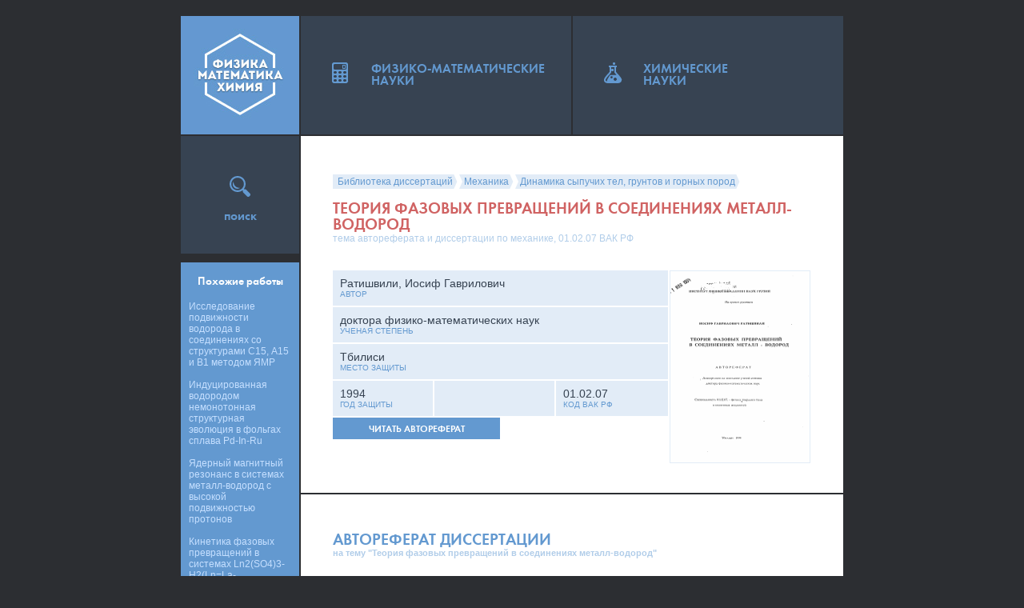

--- FILE ---
content_type: text/html; charset=utf-8
request_url: https://fizmathim.com/teoriya-fazovyh-prevrascheniy-v-soedineniyah-metall-vodorod
body_size: 35185
content:
<!DOCTYPE html PUBLIC "-//W3C//DTD XHTML 1.1//EN" "http://www.w3.org/TR/xhtml11/DTD/xhtml11.dtd">
<html itemscope itemtype="http://schema.org/Organization" xmlns="http://www.w3.org/1999/xhtml" xml:lang="ru-RU">
<head>
  <meta http-equiv="Content-Type" content="text/html; charset=utf-8" />
  <link rel="shortcut icon" href="/favicon.ico" type="image/x-icon" />
  <title>Теория фазовых превращений в соединениях металл-водород - скачать бесплатно автореферат на тему Динамика сыпучих тел, грунтов и горных пород. Заказать доставку диссертации по механике, 01.02.07 ВАК РФ</title>

<script type="text/javascript">
if(document.location.protocol=='http:'){
 var Tynt=Tynt||[];Tynt.push('cT7WvgG0yr4Pjyacwqm_6l');
 (function(){var s=document.createElement('script');s.async="async";s.type="text/javascript";s.src='http://tcr.tynt.com/ti.js';var h=document.getElementsByTagName('script')[0];h.parentNode.insertBefore(s,h);})();
}
</script>
<script src="https://ajax.googleapis.com/ajax/libs/jquery/1.11.2/jquery.min.js"></script>

  <meta name="keywords" content="бесплатный автореферат скачать заказать доставку диссертации по механике на тему Теория фазовых превращений в соединениях металл-водород ВАК РФ 01.02.07 Динамика сыпучих тел, грунтов и горных пород" />
  <meta name="description" content="Теория фазовых превращений в соединениях металл-водород скачать бесплатно автореферат. Заказать доставку диссертации по механике, 01.02.07 специальность ВАК РФ" />

<meta name="citation_title" content="Теория фазовых превращений в соединениях металл-водород" />
<meta name="citation_publication_date" content="1994" />
<meta name="citation_author" content="Ратишвили, Иосиф Гаврилович" />

  <link rel="stylesheet" href="/assets/css/all-e86713a99013446b6a06f750f4c60dad.css" />

  <script src="/assets/js/all-06bbe4e449c6ef69d6369879ade54ee3.js"></script>

<script type="text/javascript">
var addthis_share = addthis_share || {}
addthis_share = {
passthrough : {
twitter: {text: ""}
}}
 var text = document.title;
 addthis_share['passthrough']['twitter']['text'] = text.replace(/^(.{105}[^\s]*).*/, "$1");
</script>
<script type="text/javascript">

  var _gaq = _gaq || [];
  _gaq.push(['_setAccount', 'UA-38971245-1']);
  _gaq.push(['_trackPageview']);

  (function() {
    var ga = document.createElement('script'); ga.type = 'text/javascript'; ga.async = true;
    ga.src = ('https:' == document.location.protocol ? 'https://ssl' : 'http://www') + '.google-analytics.com/ga.js';
    var s = document.getElementsByTagName('script')[0]; s.parentNode.insertBefore(ga, s);
  })();

</script>
</head>

<body>
	<div class="w">
		<div id="wrapper">
			<div id="main">
				<div id="content">
					




					<ul class="breadcrumbs" xmlns:v="http://rdf.data-vocabulary.org/#">
						<li typeof="v:Breadcrumb"><a href="/" rel="v:url home" property="v:title"><span>Библиотека диссертаций</span></a></li>
	    
						<li typeof="v:Breadcrumb" rel="v:child"><a href="/mehanika" rel="v:url" property="v:title"><span>Механика</span></a></li>
            
						<li typeof="v:Breadcrumb" rel="v:child"><a href="/mehanika/dinamika-sypuchih-tel-gruntov-i-gornyh-porod" rel="v:url" property="v:title"><span>Динамика сыпучих тел, грунтов и горных пород</span></a></li>
					</ul>
					
					<h1>Теория фазовых превращений в соединениях металл-водород
					<strong class="head"> тема автореферата и диссертации по механике, 01.02.07 ВАК РФ</strong></h1>
					<div class="description-holder">
						<table class="description-table">
							<tr>
								<td colspan="3">
									<div class="info">
										<strong>Ратишвили, Иосиф Гаврилович</strong>
										<span>АВТОР</span>
									</div>
								</td>
							</tr>
							<tr>
								<td colspan="3">
									<div class="info">
										<strong>доктора физико-математических наук</strong>
										<span>УЧЕНАЯ СТЕПЕНЬ</span>
									</div>
								</td>
							</tr>
							<tr>
								<td colspan="3">
									<div class="info">
										<strong>Тбилиси</strong>
										<span>МЕСТО ЗАЩИТЫ</span>
									</div>
								</td>
							</tr>
							<tr>
								<td  class="col1">
									<div class="info">
										<strong>1994</strong>
										<span>ГОД ЗАЩИТЫ</span>
									</div>
								</td>
								<td  class="col2">
									<div class="info">
										<strong>&nbsp;</strong>
										<span>&nbsp;</span>
									</div>
								</td>
								<td  class="col3">
									<div class="info">
										<strong>01.02.07</strong>
										<span>КОД ВАК РФ</span>
									</div>
								</td>
							</tr>
							<tr>
								<td colspan="3">
									<table>
										<tr><td>
        
            <form action="/read/443610/a" method="GET"> 
              <button class="readbtn", onclick="_gaq.push(['_trackEvent', 'click', 'reader']);">
		<span>Читать автореферат</span>
              </button>
            </form>
	
        
										</td>
											<td>
        
</td>
										</tr>
									</table>
								</td>
							</tr>
						</table>
						<div class="visual">
								
									<a href="/read/443610/a" onclick="_gaq.push(['_trackEvent', 'click', 'reader']);"><img src="/d443610r.png" width="174" height="239" title="Автореферат по механике на тему «Теория фазовых превращений в соединениях металл-водород»" alt="Автореферат по механике на тему «Теория фазовых превращений в соединениях металл-водород»" /></a>
														
						</div>
					</div>
					<div class="line">&nbsp;</div>
					
					<div class="annotation-holder">
						<strong class="title">Автореферат диссертации</strong>
						<strong class="subtitle">на тему "Теория фазовых превращений в соединениях металл-водород"</strong>
						<div class="annotation">
							<p>﻿^	ИНСТИТУТ, ФЦЗИКЙНАКАЛИМIII! НАУК ГРУЗИИ</p><p>На пропах рукописи</p><p>ИОСИФ ГАВРИЛОВИЧ РАТИШВИАИ</p><p>ТЕОРИЯ ФАЗОВЫХ ПРЕВРАЩЕНИЙ В СОЕДИНЕНИЯХ МЕТАЛЛ - ВОДОРОД</p><p>АВТОРЕФПРАТ</p><p>( Диссертации на соискание ученом степени доктора физико-математических наук</p><p>Специальность 01.02.07. - физика твердого тела и квантовых жидкостей</p><p>Тбилиси 1994</p><p>Работ;) выполнена ь Институте физики АН Грузии</p><p>Официальны« опоненты:</p><p>доктор физико-математических наук. пу« фосспр,</p><p>академик АН Гру;чти Л. Л. БУ ШИРИЛИ</p><p>доктор фиаико-мптоматичееких наук Г.Э.ВА&#39;ГНАДЗЕ</p><p>доктор физико-математических наук, проЯтссор Д.Г.САНИКИДЗЕ</p><p>Защита диссертации состоится</p><p>в</p><p>часов на заседонии научно-аттестационного совета</p><p>РД. М 01.ог. С Л 1-3 в Институте физики АН Грузии по адресу: 380077, Тбилиси 77, ул.Тамарашвили в</p><p>С диссертацией можно ознакомиться Оиплиотеке</p><p>Института физики АН Грузии</p><p>А вторе ферат разослан</p><p>Р.Ю4 Г.</p><p>Ученый секретарь научно-атеетгшиошюго совета</p><p>доктор физико-математических наук</p><p>I&#39;. И . Оурамлишгшли</p><p>АКТУАЛЬНОСТЬ ДИССЕРТАЦИОННОЙ РАбОТЫ. Соединения металл-водород интенсивно изучаются на протяжении нескольких десятков лет С 1i. Интерес к таким системам, как твердые растворы внедрения водорода в переходных и в редкоземельных металлах и их сплавах, бил обусловлен, в первую очередь, возможностями их технического применения. Они считаются весьма перспективными материалами в ядерной технике и в некоторых технологических циклах с использованием нетрадиционных источников анергии 12,3,40.</p><p>Поскольку изделиям из металл-водородных соединений, гидридов, приходится работать в широком диапазоне температур, в циклически меняющихся условиях, то становится необходимым подробно исследовать их физические и механические свойства и опролево лить уровень их стабильности во времени.</p><p>Как оказалось, подсистема внедренных атомов водорода, Н-ато-лов. куда более чувствительна к внешним воздействиям, чем ре-петка металла-растворителя. Именно поэтому столь актуальной стала задача определения равновесных состояний водородной подсистемы гидридов различных металлов в широком диапазоне температур и концентраций и, в частности, определение закономерностей фазовых превращений в этих соединениях. Это и является &gt;сновной проблемой, рассматриваемой в настоящей диссертации.</p><p>ВЗАИМОСВЯЗЬ С ДРУГИМИ ИССЛЕДОВАНИЯМИ. Экспериментальному изу-гонию систем метплл-водород было посвешено множество работ (см. &gt;бзорн Г rj- &#39;П ). Анализ полученных результатов основывался на &#39;ермодинамическом описании равновесного состояния совокупности шедреттых атомов. Эта подсистема, рассматриваемая как леупо-&gt;ядочештй твердый раствор Н-втомов и их вакансий, описывалась юделью &#34;решеточного газа&#34; [101, а процессы ее упорядочения -юдолью статических концентрационных волн Г1 11. Сопоставление кспориментальных фазовых диаграмм систем М-Н (моталл-водород)</p><p>диаграммами других растворов позволило выделить состояния, оторые интерпретировались, как три агрегатных состояния (газ, идкость, кристалл) водородной подсистемы	Переход газ-</p><p>жидкость был успешно описан в терминах модели решеточного га-а [101. а модель статических концентрационных волн дала воз-ожность описать целый ряд кристаллических сверхструктур, фзр-ируппихся в совокупности водородных атомов [ 11,9,51.</p><p>В методе статических концентрационных волн [111, при описа-</p><p>нии межатомного взаимодействия. используется приближение среднего поля. Существует несколько путей улучшения этого приближения, основанных на различных способах учета корреляций в межатомном взаимодействии (см. например. Mi.ini). Однако, применение исходного приближения показало, что оно вполне приемлемо для описания упорядоченных состояний в таких системах кач НЬ-Н, Та-Н [11,53 или Се-Н [141 (и во многих других случаях, например, в Та-С. в МЬ-О. и т.д. МП). В перечисленных системах оно позволило, в частности, однозначно определить сверхструктури в фазах со стехиометричоскими составами.</p><p>Несмотря на определение этих стерхотруктур. описание последовательной эволюции равновесных распределений Н-атомов в отмеченных выше гидридах отсутствовало. Дело в следующем. Процесс упорядочения бинарных растворэп многократно оппсывплсн в случае систем с одним параметром да.1ънего порчдка. А одна ил особенностей ряда металл-водородных соединений (МЬ Н. Та И.Пс-||, &#39;П&gt; И), состоит именно в том, что формирующиеся в них упорядоченные состояния представляют собой суперпозицию двух концентрационных волн о различными волновыми покторами и вследствие этого описываются, как минимум, двумя па^ггмсчпрам дальнего порядка.</p><p>Вторая особенность соединений типа 1П&gt;-Н и Та-Н - следующая: совокупность л&amp;ждоуэолъных позиций, занимаемых водородными атомами, образует несколько вслтВленннх друг в друга подрешеток. Поэтому в этих растворах во ирмн формирования сверхструктур, помимо процессов упорядочения в каждой из подрешеток, П(юи&lt;:хо-дят также и процессы перераспределения Н-атомов между разными подрешетками. В частности, в отмоченных двух системах водород в овласти высоких температур распределен по узлам шести междо-узельных подрешеток, а упорядоченное состояние формируется при его скоплении лишь в двух подрешетках из шести.</p><p>В итоге, для описании равновесного состояния при некоторой температуре Т в таких гидридах, как М1&gt; 11 и Та И, оказалось необходимым определение шести параметров: двух концентраций водорода (по-отдельности в каждой из занимаемых им подрешеток) и четырех значений параметров дальнего порядка (по два параметра для описания состояния порядка в каждой из подрешеток).</p><p>Эти особенности металл-водоришых соединений потребовали соответствующей модификации существующих схем расчетов.</p><p>Основной полью провиденных нами робот било описании »полиции</p><p>п</p><p>равновесного состояния водородной подсистемы в некоторых монофазных твердых растворах металл-водород с фиксированной концентрацией, т.е. описание последовательности равновесных состояний, формирующихся в данной упорядочивавшейся системе с неизменной концентрацией при изменении температуры раствора.</p><p>ОбЪЕКТ ИССЛЕДОВАНИЯ И МЕТОД РАСЧЕТА. Нами анализировались процессы упорядочения в модельных двухкомпонентых твердых растворах замещения, отражающие основные; особенности водородной подсистемы в таких растворах внедрения, как №)-Н. Та-Н. Яг-Н, Пе-Н и ТЪ-Н. Водородная подсистема данных растворов может рассматриваться, как упорядочивапцийся двухкомпонентный твердый раствор замещения атомов водорода и их вакансий, частицы которого распределены по узлам одной или нескольких поярешеток.</p><p>Равновесные значения параметров упорядочивающейся системы определялись стандартным методом: путем расчета координат абсолютного минимума свободной энергии системы в пространстве соответствующих переменных.</p><p>Состояния упорядочивающейся совокупности атомов описывались в рамках модели статических концентрационных волн с использованием приближения среднего поля.</p><p>СТРУКТУРА ДИССЕРТАЦИИ И ЕЕ СОДЕРЖАНИЕ. Диссертация состоит из Введения, шести глав и Заключения. Обмм работы - 266 страниц, включая ТО рисунка и список цитируемой литературы, содержащий 119 пунктов.</p><p>Во Введении кратко очерчены области применения металл-водородных соединений в технике и исходя из этих данных сформулирован ориентировочный перечень тех&#39;вопросов, которые требуют исследований. Среди них находится и проблема определения равновесных состояний водородной подсистемы в широком диапазоне температур и концентраций, представляющая тему данной диссертации.</p><p>В первой главе дан краткий обзор пкеперимонталышх сведений о состоянии водородной подсистемы га гидридах и представлены теоретические модели, описывающие состояние ятой подсистемы.</p><p>Оригинальные исследования изложены в главах II-VI.</p><p>Каждая из глав в оригинальной части работы заканчивается перечнем основных [«зультатов и соотвп тетуицими выводами, а полу— чешшя ними качественно новая инфо]ммШ1я относительно системы металл-водород п сжатий Форме сформулир &gt;вани в Заключении.</p><p>В главе II, озаглавленной. Упорядочение двухкомпонентвых твердых растворов, характеризуемых функцией распределения с двумя параметрами дальнего порядка, рассмотрены процессы упорядочения в твердых растворах замещения, где атомы компонент расположены на узлах простых ГЦК или ОЦК решеток и где упорядоченные состояния описываются функцями распределения с двумя параметрами дальнего порядка i) и i¡...</p><p>Среди исследованных нами функций удовлетворяют критерию Лиф-шица и описывают упорядочения, устойчивые по отношению к образованию антифазных доменов, слодуташе Г1П: в ГЦК кристаллах -</p><p>n(x,y,s) = с + Г) , ¡f 1(«хр[ 1Г&#39;лх 1 ^ ехрПГчу1 + ехрГ 1Спг,.1) t +• ,,(ехрГ Гя.( x+y&lt;i&#39;,) J i oxpl I nt х + у+а) ] + + ОХрГ I И ( Х-у I Г. ) 1 I &gt;&#39;Хр| l&#39;II ( x+y-sj 3):</p><p>n(x,y,a) = с Tjjí, i&#39;Xp[ ) t-</p><p>+ T7,ü&#39;f,(&#39;-?xpr 1&#39;л ( x+y n&#39;,1 1 i b-xpr luí x&lt;-y-s) ]); n(X,y,a) = с + •&gt;) 1 vxpt 12Ч.Й 1 I ;&#39;i) &lt; &lt;■&#34;.&#39;;(. -я.( z+2x) ];</p><p>в ОЦК кристаллах</p><p>п(х,у,в) = с i i),)&#39;, &#39;-&#39;Xjil i;&#39;&#39;iif x i.v il i</p><p>+ r)„í„(i&#39;xpl m(yi:&#39;,) , r.v¡,||:ny SI3):</p><p>( la) ( Ib)</p><p>( uo</p><p>(M)</p><p>П( x,y. 8!) n( x.y,:.;)</p><p>(1&#34;)</p><p>С • !/,«&#39;, •&#39;Х|&#39;М,.&#34;ЯС л 1.У I!&#39;,) 1 &gt;	{&#34;ХрГ ]&#39;Л.|; х 1,У) 1 •</p><p>( &gt;&#39;Х||1 I •« ( х у) 1 I &#39;&#39;Х|&gt;1 I&#39;»I / I I &#39;&#34;хрГ Гл ( х ;■■&gt; I I I |&#39;Х|&#39;1 1&#39;11(.У1Г,) I I &#39;&#39;Х|&#39;| I Ч I у м I).	(1Г)</p><p>В качестве примера двухпараметричпских функций, описывающих распределения, неустойчивые к образованию пнтифаэных доменов нами рассмотрены следующий I 11 I :</p><p>п(хуи)»с &#39;),&lt;&#39;, • -х р1 1 ч ( у &gt; у I I 1 .&#39;ч.«&#39; .......их •••(../ту 1л||глх пну».</p><p>п(хуи)=с * г; ^ 1&#39;Х р1 I ч ( х&lt; у I I •	&#39;&#39;&#34;&#34;I 11&#39; -У) &#39;&#39;■&#34; 1 -</p><p>В этих выражениях м(х.у,:;&gt; вероятность заполнения узлов решетки с координатами (х.у.и) атомами того компонента, концентрация которого равна с: ( , и х . - |рмщю ночные константы, указывающие, в частности, к какому типу полного порядка относятся значения параметров дальнего порядка 1/ , = I и I) , I .</p><p>Из перечисленных распределений в соединениях М-Н экспериментально зафиксирован!! функции (1с) (в системах СоН . 1 г I 14 1 и ТЬНг+:к) и (2) (соответственно, в системах М1&gt;Н и	(11,51;</p><p>с &gt;	1&#39;Xpl I. к í х t у i) 1 t .&#34;&#39;»¡..jf., tu пГя( х t.y i:&#39;.) J;</p><p>существует предположение, что такого типа функция характеризует упорядочение и в системе Zrll &gt;г).</p><p>Каждая из функций (1),(2) на множестве узлов соответствуппей решетки принимает не Солее трех различных значений. Для всех рассматриваемых нами функций эти значения - п . п и н ч - могут быть представлены в единой форме 1151:</p><p>п^ с +■ и1 Т7, ir, + игг}гГг :	V &#39;•, , if, -1 v4V:?fz&gt; :</p><p>п,= с 4-	.	(11</p><p>где Чг - некоторые целочисленные множители.</p><p>Связанная с упорядочением часть свободной анергии твердого раствора имеет вид till:</p><p>F( , г(2) = Eír^.n-J+NKpT £ i^íiij In 4t ► (1-n,) 1м(1- 1^)1 (4). Здесь N - полное число узлов в решетке, v - доля тех узлов, вероятность заполнения которых атомами данного сорта равна п Е(1}1,т)о) - энергия упорядочения, которая в приближении самосогласованного среднего поля может быть представлена в виде I ИТ: К(1),.1)г.) - (Nkp/П) íVnc;&#39; ь R, V1 (7?, ^ ,) + ^.УЛг^Г-,) г&gt;. (Г,)</p><p>Здесь 1í Vj - vfKj), Kf)V(i - V(K^&#39;i) - Фурье-компоненты потенциала межатомн&#39;то взаимодействия; Г., - &#39;тело неэквивалентных векторов в зг»&#39;:1лп чворхо.труктурного пектор.ч К ( (I - 1.Г&#39;).</p><p>Наше рассмотрим основывается но исследовании экстремумов Р-футшии и. в частности, на определении в пространстве двух независимых переменных. i; ( и т) траектории абсолютного минимума этой Функции, которую он описывает при эволюции унорядочива-пцлЯси системы от высокотемпературного постоятгия беспорядка ло тор) состояния максимального порядка, которое достигается в системе я пределе низких температур. Координаты абсолютного минимума считаются равновесными значениями параметров дальнего порядка i), и i, , . определяющими равновесные значения чисел заселения узлор. 11.11 к п , .</p><p>Экстремальные значения параметров дольнего порядка определяются системой уравнений</p><p>I .&#39;Ж i&#39;~i, .1 и .	í &lt; iV/ib) ,) = li ,	í&#39;.l</p><p>Провиденное исследование двухпараметрических функций припою нас к елмлушим результатам.</p><p>I. Кл&#39;1ссгирч1&lt;лци.ч Функции ¡пспрепеленаЯ. Г 1Г&gt; 1. Функции распределения компонент (Г&gt; г;&#39;) описывают различные пуюстранственные расположения атомов. Свободная энергия двухкомподантных роство-</p><p>г.</p><p>ров (4)-(Б) содержит информацию оо »тих распределениях лишь через численные коэффициенты Ч ( . Я . г 1 , ( ( . Поэтому системы, обладающие одинаковыми наборами значений перечисленных коэффициентов. будут обладать и вношне идентичными Р-функциями.</p><p>Значения коэффициентов Г, ( , II ( , т^ , { { для функций (1)-(2) были определены и показали,что среди исследуемых распределений, функции (11&gt;)-(Ь-) и (2) оказываются однотипными, а распределения типа (1а) и ( II&#34;) не имеют себе аналогов. Поэтому рассмотренные функции распределения мы причисляем, соответственно, к трем различным классам: (1а) - к классу А, ( 1Г) - к классу С. а (1Ь)-(1е) и (2) - к классу В . После данной классификации, исследование поведения упорядочивающихся систем с двумя параметрами дальнего порядка сводится, формально, к анализу трех различных функций свободной энергии.</p><p>Для упорядочивающихся растворов с функциями распределений типа А и В эта система уравнений имеет вид [16,17,181:</p><p>п, п . (1 п.,)	V,</p><p>1п---&#39; •---------&#39; - -,.--- - 1). .	• 7ги</p><p>(I п , ) ( I п.,1 II (	&#39;I&#39;</p><p>п, I I П .)	V..</p><p>1 и - -- -	&#39;	II . :	17Ы</p><p>( 1 П ,1 П ,	т</p><p>В случае системы с распределением типа С , эти уравнения приобретают следующую форму I 171:</p><p>п, и,,&#34;1 ( 1 и , | 4 У, 1п —&#39;--^--------=---. - - г, • .	г 7с)</p><p>( 1-й, I 1-Н..1 3 п	Т 1</p><p>п. ( 1 п.,)	V..</p><p>1ц	----------&#34;...	.!- . Т/.. .	( 7(1)</p><p>( I п,) п..	Т</p><p>В последних формулах числа заселения узлов п , . и г и и даны выражениями (Я), которые с учетом численых значений коэффициентов и1 приобретают следующий вил: для распределений типа А -</p><p>для распределений типа В -</p><p>п.,=	^Слиг... , п., си),»-, .&#39;1, 4 , . п.(- с-1)^ , :	(010</p><p>для распределений типа С -</p><p>п,= с+1),* ,+1:4)^, , и...-= сн/^&#39;, . • т г . 11.,=. с 11^,.</p><p>Оказалось, что все рассматриваемые нами системы металл-водо-рэд (МЬ-11. Тл-Н. йг-И, ть-и, С|?-Н) . характеризующиеся розли&#39;пш-ми функциями распределения, тем не менее, принадлежат к одному и тому же В-классу. Это означает, что в них взаимосвязь между числами заселения узлов и , п., , п3 и параметрами дальнего порядка 1) , описывается формулами (&gt;Л&gt;), а уравнения, определяющие экстремальные значения т/, и г/,. , имеют вид (7а,7Ь).</p><p>2.	область определения Т-функции и ее свойства симметрии [173. Свободная энергия упорядочивающейся системы Р(т) г т) с,Т)</p><p>определена в некоторой ограниченной области на плоскости переменных (г;,, VI^ ), где одновременно выполняются условия О п • 1 для всех чисел заселения 11 ^(г)	= 1,2,3). Это область</p><p>представляет собой многоугольник Р&#39; Г17] (см.рис.1).</p><p>Для систем, принадлежащих к классам А и В, функция свободной энергии обладает симметрией: Р(г) 1#-т) = Р&lt;т) .,), благодаря чему область Р&#39; оказывается симметричной относительно оси г) . Отмеченное свойство позволяет анализировать поверхность Р-функции в пределах одной полуплоскости (скажем, г) „, • О). Эта часть области I&#34; обозначена, как &#34;область Г&#34;.</p><p>Для упорядочивающейся системы типа С симметрии Р-функции относительно оси &lt; 11 не существует и при анализе экстремумов этой функции, необходимо ее исследовать во всей области ее определения - выше и гатао оси .</p><p>Для всех трех классов распределений Функция свободной энергии удовлетворяет равенству [171:</p><p>Р(-&#39;),. т).,;1-с) Р(1),,т)г:с) 4 о.г, и )&lt;:}1 V,, (1-го) . Это позволяет, при исследовании процессов упорядочения, ограничиться рассмотрением растворов с составом с О.^ .</p><p>3.	Нипкстемпературное равновесное упорядочение Г 11]. В пределе низких температур, при Т = о к, наименьшее значение свободной анергии достигается в одном из углов многоугольника, представляющего область определения Р&#39;. Эти угли обозначены буквами а.</p><p>П.1),&lt;3,с1.с. При заданной концентрации раствора с, конкретное местоположение наименьшего значения Р-функции определяется только отношением энергетических констант р = V „ / V .</p><p>4.	Процесс упорядочения в системах различного тага [15-25,37]. Исходя из предыдущих пунктов можно утверждать, что во всех случаях процесс упорядочения щюдстпвляется на плоскости О).,, п.-)</p><p>последовательностью точек. cot^Uiitutiipu &gt;&lt;&lt;t//i.«o координат (неупо-рчдоченноо состояние! с одноЛ ti-ч ;/.\&lt;1&gt;&#39;1ы.г тойон области 1&#34; . Япо - траектория абсолютного мшшжула сНоГюПноЛ энержш. описываемая ил при излечении телперат/ры б шапе}уЛ&gt;1ле Т . Т О (Т . -температура перехода порядок беспорядок).</p><p>Различный характер процессов упорядочения в разных системах отражается в конфигурациях их траекторий равновесных состояний.</p><p>На рис. 2-9 представлены примеры: траекторий равновесных состояний. отвечающих им последовательностей равновесных значений чисел заселения узлов м (Т). изменений с температурой внутренней энергии и теплоемкости упорядочивающихся систем.</p><p>Как видно из этих примеров, упорядочение может иметь вид непрерывного одноступенчатого процесса &lt;рис.8). но оно может содержать и точки скачкообразного изменения равновесного состояния или его симметрии (при плавном развитии эволюции). Эти случая показаны на рис.?.-?,9. Изменения состояния ь точках нарушения развития упорядочения мы назвали &#34;рнутрифааошам переходами&#34;, подчеркивая этим, что п &gt; обе cT&#39;4&gt;oiru от температуры перехода систем» описыпаотг.ч/ паниmit tr теми же функциями свободной энергии и рлещю деления kïmhohoht. Наличие ниутрифи;юпых подходов придает упорядочению ступенчатый характер. Внутрифа; юные переходы могут быть и скачки&#39;&lt;&#34;&gt;р,1;чшми (рис.За, С») и неотрывными (рис.311. 5). ктпп с:кичк&#39;&#34;м мчилстси симметрия рш:п|*)делеция. Число внутрифазовых переходов мо*ет бить бол1,ще единицы, причем один из них может иказнться скачкообразным, а btoj-Юй - непрерывным (см.рис .б.г&#39; ). В систем&#34; г л^ухпараметрическэй функцией распределения ступенчатость yii&#39; Ч&#39;яд .ченил определяется концентра цией раствора &lt;; и отношением .•норгетичееких констант V , /V | .</p><p>5. Сравнение- с .-»/«vii&#39;f/tiftWiWMi.UM«/ vu/паи I ¿Л 2ï&gt;J. H растг-орлх Внедрения M-Ji на основе |«!yiK&#34;&#39;i&#34;&#34;&#39;&#39; чм&#39;ы* .ou&#39;Ментов, и интервале концентраций RH О &lt;■ х . I (И т.н. ¡¡фазе), происходит запхл-нение Н-атомоми октчэдричееких	,y:i чий, &#34;Оразунпих илну п|ю-</p><p>стую ГПК решетку. Поэтому ч-&gt;;и иетем.-с &#34;ктагюдородлм&#34;. рмегма-триваомая, как лнухю &#39;МнонентнкС р.четг.&#39; ч&gt; II-атомов и их &#34;чк/шгий, отвечает рассМот(нчш&lt;&gt;И « нястч&#39;щей г.чн&#39;-е модельной системе.</p><p>Соответствующие расчета были поведены пля систем Tiff i ь интервале концентраций о « •« ■ &#39;•.V&#39;.t&gt; (П.по) ггм,;м i и он и интервале концентраций о ■	м_\&#39;;. | .йЗ.С.Тэ 1. Полученные j«-</p><p>зультаты иллюстрируются рисунками к&gt; ч W.</p><p>э</p><p>Расгаздслаштс ткпа В: 0.25 &lt; с &lt; 0.50</p><p>Рис.?, Тияекторик экстоемумсз. В-саопределение. С15 3 m1 . гг.г , т0 - минимумы: с, . с2 , с0 — седлсвые то&#39;леи.</p><p>ю</p><p>Ркс.З РавноЕосние значения чисел засе-ления узлоз ;¡ L(T). (см.vue.2).</p><p>Двухступенчатое упо-тэядсчение. с = 0.35.</p><p>а - р = 1 (скачкообразное перехода),</p><p>Ь — р = 0.5 (кепре-иывные псвсхсди).</p><p>! ГП</p><p>Ркс.Б Теплоемкость тзвствсрз (условные едиякиц). С 17] Доухступспчотость гооцосса пт&gt;и нсглэершмкх переходах.</p><p>С - 0.45</p><p>2</p><p>Рис.6 Траектория равновесных состояний при трехступенчатом ?,гпорядо&#39;!епки. Рзсггрсдсло13:с т.:па В. С171</p><p>К</p><p>i</p><p>100</p><p>200</p><p>300</p><p>гк</p><p>Определения особых темпе -ратутяшх точек:</p><p></p><p>(Т)/апт - о</p><p>Д&lt;Г )- о</p><p>Рис,.8 Тоаектогет; пкстсемумов. р = 1.25; с = О.гэ и 0.31 1- путь абсолютного минимума. 1&#39;- путь ссдловой точки. [261</p><p>Р = 1.25</p><p>Pilo.9 Траектории r&gt;iccTv&gt;fiM.VM!-!B. &#39;..у — h t: i] минимумы: 2&#39; ,3 — седлсвые тошк: m :t T ( — точка вкутркфазовогс пепехода. t , — точка акнкгклягавт m к с! экстромумов. f;j5ï</p><p>а</p><p>300 -</p><p>Е200 Ь</p><p>100</p><p>0.1</p><p>»p.dat« [1] О пеШгоп йа(в [2]</p><p>I-.. .. I_и</p><p>£</p><p>0.2</p><p>0.3 X</p><p>РисЛО Система ТЬН.</p><p>2&#39;х</p><p>стоимость кптвпскзкосп</p><p>а - х ■= 0.18 . Температурная оэ-ре&amp;лекса (1/2 0 !). Зхссперименталь-нке даннке из Г26]. ь — Зависимость от концентрата; раствора температуры перехода Тс в 1&gt;,-ТЬН( Е)}. Экспериментальные то&#39;лси из 131 (электросопротивление р) к из Г ] (рассеяние пойтрсноз ¡О-	[2!]</p><p>Рис.IX Фавовоя диаграмма системы СвН в кктеОЕ;алз концентраций О х 0.75 .	Г 2Ь 3</p><p>Температугж пеотходов: 1 - т . -1 — (Тт). ь — Т,. , ; Границы мета стабильных состояний: 1&#39; - т .	~ т ,., Л&#39; , .</p><p>з - Тп.и, .</p><p>Буквами Ь . й к 5 отмечены области стобилыгастк состояний. отвечающих ссответств?,&#39;гщкм ¡экстремумам.</p><p>В главе III. озаглавленной. Перераспределение примесных атомов по междоуэельаым подреветкам в растворах внедрения с ГОК и ОЦК</p><p>решетками приведены результаты наших исследований закономерностей перераспределения атомов внедрения по междоузельным подрешетком, и том частном случае, когда возможность упорядочения атомов внутри каждой из подрешеток не учитывается [Гв-:323.</p><p>Неравное распределение атомов по междоузельным подрешетком наблюдается в целом ряде систем. Этот процесс может иметь место наряду с обычным упорядочением, когда возникает неравная заселенность узлов в пределах одной подрешетки. В связи с этим, помимо суммарной концентрации раствора внед]&gt;ения с, определяемой как отношение числа растворенных атомов к числу атомов растворителя, необходимо еще ввести концентрации атомов внедрения в отдельных подрешетках с(1), определяемые как отношение числа атомов в 1-той подрешетке, к числу узлов в подрешетке.</p><p>П[»веденный анализ привел наг. к следующим результатам.</p><p>I. ГСсли Фигурирующие в уравнениях типа систем (7) ппергетичес кие константы . являющиеся линейными комоинвииимя фурье-компонент потенциала межттримесного взоимодействия, отвечающих волновому вектору К - О, отрицательны. то тогда, независимо от того - будет ли сформи^впно упорядоченное распу«3деление в каждой из под!&gt;егоеток или нет. Г! области низких температур равновесным становится неровное расгцюделеше атомов между нодрететками.</p><p>?. Формирования равновесного неравного расп)*&gt;делении атомов по подрешетком п) ¡отекает, во многом, но аналогии с процессами упорядочения в системах с двумя параметрами порядка, рассмотренными п предыдущей главе. Выяснилось следующее.</p><p>Если число под|&gt;ететок в системе не повышает двух (совокупность тетрамеждоузлий в ГЦК ре гнет ко). то тогда процесс перерас-Н|*!Деления атомов м&gt;&gt;*лу ними содержит одну точку перехода типа порялок-беспоряд&#39;ж. ниже котор&gt;й он негг^рыьен.</p><p>Если чи»:.П&#39;&gt; Н&#39;&gt;п;«чшет--к достигнет т|юх (совокупность октамеж-доузлий в &lt;~чцс |» [пптк&#34; ), то тогда несмотря на то, что система характеризуется единственной энергетической константой Т1 . пе-(«ерж&#39;Щ*1 деление примесей по подрешеткам в интервале концентраций I • с &lt;■ 3 приобретает ступенчатый вид и помимо перехода типа порнаок-Ле.споркяок. еолержит также и точку, аналогичную вну-трифазовому переходу. Вне этого интервала концентраций, пере-</p><p>распределение атомов по подрошеткэм имеет одноступенчатый вид.</p><p>В случае шести подрешеток (совокупность тетрвмождоузлий в ОЦК решетке), система характеризуется двумя энергетическими константами II и и, . В опредолетшх интервалах концентраций и для определениях отношений энергетических констант процесс упорядочения может иметь, соответственно, двухступенчатый и трехступенчатый характер. В последнем случаи возникают дво точки, аналогичные внутрифазовым переходам.</p><p>В глава IV, озаглавленной. Предельные низкотемпературные упорядоченные состояния в системах с двумя подрешетками междоузельнах позиций, исследуется внутренняя анергия упорядочивающихся модельных растворов, где сверхструктура Формируется на узлах двух подрешеток, где пространственное распределение компонент в каждой из этих подрешеток описывается двухпараметричвской функцией распределения класса В, и где не существует ограничений на перераспределение атомов между подрешетками. Цель этого анализа - определение взаимосвязи между характеризующими систему энергетическими константами и наборами стабильных низкотемпературных фаз, экспериментально фиксируемых в различных растворах. II В. 33.3-11.</p><p>В соединениях Та И. Nl&gt; и. у, г II сверх структура п подсистеме водородных атомов формируется в двух междоузельных подрешетках и функции пространственного рапсриделения водорода в каждой из них принадлежат к одному классу, классу В. Тем не менее, в этих системах имеются отличающиеся от остальных наборы низкотемпературных стабильных фаз. Скажем, л системе Тп-Н экспериментально зафиксированы фазы состава Та Л, Та К., и Tall, а в родственной системы Nb -ll - фазы Ntj tl, ЫЫ1 и НЪН., . В системе Г.г-Н наиболее низководородной стабильной фазой является 7.1-И 1 , (фаза состава ZrH считается метастабильной).</p><p>Решение задачи содержит следующие этапы.</p><p>1.	Определе1ше области функции свободной энергии в пространстве шести переменных fc( i) , ),,(!), i|,,( П ; t = 1,24. области К.</p><p>2.	Определений местоположении экстремумов функции свободной энергии в области К.</p><p>3.	Оценка интервалов возможных значений энергетических констант в упорядочивающихся системах Nl&gt; -Hi in. 7&#39;а H(I&gt;). 7. г Iii Hl .</p><p>В данной главе, помимо энергетических констант использованных в главе II для описания можпримесных взаимодействий u nj&gt;e -</p><p>делах одной подрешетки (т.е. vo , v , V2 , которые здесь обозначен как V . V.M и V.,, , соответственно), нам дополнительно необходимо ввести энергетические константы, описывающие взаимодействие примесей из различных подрешеток. Обозначим их. соответственно, как Уог . V и . Во внутренней анергии фигурируют константы : «ro1= (V(l1 %,,)/.• и	(V()] - VQ2)/2 .</p><p>Из экспериментальных данных о температурах переходов порядок-беспорядок и порядок-порядок невозможно извлечь какую-либо информацию относительно констант W0) и WQ, . Нами были сделаны попытки для каждой из анализируемых систем рассмотреть плоскость переменных С0, .WОР) и выделить в ней области, отвечающие стабильности тех или иных экспериментально фиксируемых фаз.</p><p>На этой основе можно сформулировать ряд ориентировочных соображений. Например, что зависимость от концентрации с константы WG1 значительно сильнее, чем константы Wi|?. Другое заключение: отсутствие в системе Zr-H стабильных фаз с концентрацией с 1 может быть объяснено тем. что W (Zr-ll) -* О, тогда как в Nh II и Тя-И константа Я может принимать, повидимому, как отрицательные, так и положительные значения. Аналогично, отсутствие фазы состава М^Н в Nti-ll и ее наличие в &#39;Гл-Н может быть связано с тем, что fW, ,(tlh II) í	(Vi дТа- П) ) и фаза дан-</p><p>ного состава не может стабилизироваться в первой системе.</p><p>В главе V, озаглавленной. Формирование упорядоченного состояния в двухкоипононтной системе со сложной решеткой. исследуется модельная система, где процесс упорядочения развивается в условиях нелимитируемого перераспределения атомов между двумя подре-шетками и где упорядоченное состояние в каждой из подрешеток описывается функцией распределения с двумя параметрами дольнего порядка. Эта модель отвечает ситуации, складывающейся в области низких температур в растворах типа Ш&gt;-Н и Тп-Н Г35,361.</p><p>Расчеты были проведены для семи различных наборов констант (Vt1l и для для трех значений полной концентрации раствора: с - 0.&#39;&gt; ; O.Y&#39;&#39; и 0.8 1361. Во всех случаях решалась система четырех уравнений типа уравнений (7). Г.ыло показано, что в данной системе помимо обычно экспериментально фиксируемых переходов при температуре Т,,&#39; u (порядок-беспорядок) и Тк(г) (порядок-порядок), должна существовать еще одна точка структурного превращения Т.. , обусловленная перераспределением атомов между</p><p>подрешетками. Результаты расчетов сравниваются с данными относительно развития процесса упорядочении в системе Nb Jl ,t. Как видно, здесь реализуется следу иная последовательность структурных превращений: Ткс &#39;1 &gt; Т &gt; Т,^&#39; *. Высказано предположение, что трудно фиксируемая на эксперименте фаза К есть не что иное. как &#34;фаза р с неравным распределенном водорода по двум занятым подрешеткам&#34;, окаэывапяаяся стабильной в температурном интервале Т &gt; Т &gt; Т. (&gt; . в к</p><p>В главе VI, дополнительной, озаглавленной. Ориентационная модель упорядочения гидридов исследуется альтернативная модель, описываюцая процесс формирования упорядоченного распределения Н-атомов по междоузлиям решетки металла, как следствие ориентации осей молекул М-Н в опроселогптых пппраплениях. Потребность в поиске модели, альтернативной к схеме описания упорядочения на языке статических концентрационных волк, обусловлена следующими соображениями.</p><p>В целом ряде экспериментов водород проявляет себя чрезвычайно подвижным, слабо связанным с решеткой металла. В то же время, выявление высокочастотных оптические колебаний водородных атомов относительно («щетки металла мошно рассматривать, как свидетельство сушоспащишш сильной металл-водородной связи, обусловливающей высокие значении соответствующей силовой константы [.Т/1. Данное кажущееся П|&lt;отиью|)ечне оудет снято, ес.пи предположит!., что |юшеткп гидрида преистаяляет опОой оовикуп-ность молекул М-И, довольно жестких (Л1льшал константа связи), но в то же в;&gt;емя имешцих еюлМ&#39; &gt;*Л&#39; &gt;сть почти свободно вращаться вокруг атома металла (оольшля ц&lt;-»днижиоеть Л атомов).</p><p>В настоящей главе приведена схема &lt; чше.-шия процесса водородного упорядочения в гидридах, исходя из предположения о том, что в них существуют достаточно стабильные молекулы моталл-во-дород, которые свободно вращаясь в щюстрянотие. в области низких температур, могут упорядоченпо ■ &gt;&gt;,имитироваться вдоль определенных направлений I &#34;&#39;I.</p><p>Результаты расчетов в рамках, итой м &gt;дели сриинивпются с некоторыми данными относительно системы Hp-II. Следует отметить, что в рамках этой модели полое легко подставить себе процесс формирования упорядочения в р. -фон*« wi-.. j ..четверо и процесс стабилизации ¿-Фазы и соединении Ж И , ., .</p><p>ЗАКЛЮЧЕНИЕ.</p><p>На основе анализа математических моделей, отражающих основные черты водородной подсистемы гидридов ряда переходных металлов и редких земель (МЬ-Н, Та-Н. /л&#39;- II и ТР-Н, Се-Н), мы пришли к еле душим конкретным заключениям.</p><p>1.	Было известно, что во всех перечисленных гидридах, в подсистеме водоролтле атомов формируется сверхструктра, описывающаяся Функцией распределения с двумя параметрами дальнего порядка, г) и и, кроме того, что процесс упорядочения в ряде случаев протекает ступенчато, с образованием промежуточных структур.</p><p>Нами установлено, что ступенчатость процесса упорядочения является органичной характерной чертой двухкомпоневтных твердых растворов» где сверхструктура описывается двумя параметрами дальнего порядка. Существование в пространстве параметров порядка ограниченной двумерной области определения функции свободной энергии Р&lt;т) . г)_,&gt; и формироваггие внутри этой области нескольких локальных минимумов Р-фушшии создают предпосылки для скачкообразного изменения равновесного состояния раствора, обусловленного перебросом абсолютного минимума Р-функции из одного локального минимума во второй. Существование скачкообразных изменений состояния во время развития процесса упорядочения придают этому последнему ступенчатый характер.</p><p>Нами показано, что ступенчатость упорядочения проявляется в Физических свойствах раствора (например, в теплоемкости) и в тех случаях, когда траектория абсолютного минимума ниже точки перехода порядок-беспорядок остается непрерывной, но содержит точку ветвления экстремума, что создает условия для скачкообразного изменения симметрии равновесного распределения компонент при непрерывном изменении параметров порядка.</p><p>Изменения состояния, связанные с перескоком абсолютного минимума или с наличием точки ветвления экстремума ниже температуры перехода порядок-беспорядок, названы нами внутрифаэовыми переходами, чтобы подчеркнуть, что по обе стороны от точки подхода система описывается одной и той же функцией распределения компонент и одной и той же функцией свободной энергии.</p><p>2.	Было известно, что в гидридах перечисленных переходных металлов совокупность всех занимаемых водородом междоуз.ний данного типа разбивается на несколько междоузельных подрегаеток, и</p><p>что в области низких температур и различных подрешетках может содержаться различное количеств&#34;&gt; атомов водорода.</p><p>Нами показано, что в двухкомпоиентных твердых растворах, где атомы компонент занимают междоуэельные позиции, образующие несколько подрешеток, в случае отрицательности соответствую«»« энергетических констант, ниже некоторой температурной точки равновесными становятся состояния с неравным содержанием атомов данного компонента в различных подреветках. Причем, это может иметь место и в тех случаях, когда внутри каждой из подрещеток сверхструктура не образуется.</p><p>Существенно, что процесс перехода от высокотемпературного равного распределения компонент по подрещеткам к состоянию с их неравным содержанием, в системах с числом подреметок не менее трех, может иметь ступенчатый характер.</p><p>3.	Было известно, что в системах МЬ-Н и Та-11 при концентрации раствора с « О.75 существуют точки переходов: беспорядок-порядок I, Т^&#39; 1и порядок I - порядок II. Тк,(&#39;:). которые связаны с формированием сверхструктуры I и сверхструктуры II.</p><p>Нами показано, что в процессе упорядочения данных растворов должна существовать евдв одна точка структурного превращения . Та , связанная с переходом системы от равного Ъодержанкя атомов водорода в двух подреветках к их неравному содержанию. Бе наличие может объяснить проявление в экспериментах на КЪ , фазы \ в температурном интервале между I и • фазами.</p><p>4,	В системе О 11 переход норнлок-беспорядок интерпретировался в ряде случаев как фазовый пе[&lt;еход 1 рода, а в других случаях - как фазовый переход II рода.</p><p>Нами показано, что в системах с двумерной областью определения функции свободной энергии, по мере роста концентрации раствора может происходить смена типа фазового перехода. Это обусловлено тем, что седлооая точка, разделяющая локальные ми нимумы свободной энергии с: координатами (&gt;/ ^ (I, 1) / о) и (1| -= Г|2= О), с ростом концентрации смешается ко второму минимуму, т.е. к началу координат, и, в конпо конвои, сливается с ним.</p><p>В системе Се И, в пределах рассмотренного нами интервала концентраций с О.75, было установлено: в растворах с концентрацией 0.35 &lt; с &lt;■ 0.65 переход порядок-беспорядок непрерывен к имеет характер фазового перехода II рода, а вне этого иытер-</p><p>вала он скачкообразен к имеет черты фазового перехода I рода.</p><p>5.	Получены теоретические фазовые диаграммы систем ТЬ-Н и Се-Н в области их р-фаэ .</p><p>6.	Общеизвестно, что равновесные значения параметров порядка возрастают с понижением температуры раствора.</p><p>На примере систем! Се-Н нами показано, что в растворах характеризуемых двумя параметрами дальнего порядка может возникнуть ситуация, когда ниже некоторой температуры Т правновесное значение одного из параметров дальнего порядка при понижении температуры уменьшается (в то время, как второе параметр порядка продолжает неизменно расти).</p><p>Такое поведение упорядочивавшегося раствора объясняется следующим образом. Б двумерной области определения траектория абсолютного минимума свободной энергии, связывающая точку неупорядоченного состояния (1/1 = г/ , = п) с точкой отвечающей состоянию низкотемпературного порядка О),(О)- I/ ,&#39;&#34;. I). / м) =	, содержит интервал, где равновесное значение параметра г) /Т) ■ 17,т. Это имеет место в области температур О ■ Т • Т . Поэтому при Т &#39; Т , понижение температуры влечет за собой уменьшение равновесного значения 1) .</p><p>7.	Все вышеперечисленные результаты били получены на основе приложения теории статических концентрационных волн к упорядочивающейся подсистеме атомов внедрения.</p><p>Нами предложена альтернативная модель упорядочивавшихся гидридов, согласно которое соединения металл-водород рассматриваются, как совокупности молекул М-Н, а формирование сверхструктур интерпретируется, как результат упорядочения ориентация осей этих молекул. Проведенные расчеты позволяет заключить, что термодинамические свойства такой модели не противоречат имеющимся экспериментальным фактам.</p><p>В целом, можно заключить, что вся совокупность рассмотренных в диссертации вопросов формирует тот теоретический базис, который позволяет обоснованно интерпретировать фазовые превращения, наблюдаемые в монофязных гидридах переходных металлов и редких земель.</p><p>ЛИТЕРАТУРА</p><p>1.	Гольдшмидт X.Д*.- Сплавы внедрения. т.II, 444 стр.; - М., &#34;Мир&#34;, I97I . гл.9 .</p><p>2.	Алефельд Г.- В сб. &#34;Водород в металлах&#34;, т.2 , 4«) стр.;</p><p>-	М., &#34;Мир&#34;. 14°.| . гл.1 .</p><p>3.	Suda S. — - У,. Рку.ч. (III. -ni. ( N&#34;iie Folff &#39;) , 3. 19B9, 164. 14C.3--1474 Bernauer O.- i Ы&lt;/ , MRi |3ГЮ .</p><p>Huang Y.Г... r,oti, П.. !-&#39;..&#39; 11 о Л.. Ilayarli 1 Т.. llclij&#39;la II. — &#34;&gt;!&#39;i .</p><p>140 1-134(3.</p><p>4.	Ti &#39;pier J. , Pi-&#39;iR-ht К.- Z. l&#39;h.y.&#34;.. (&#39;li&#39;Tii. ( N&#39; &#39;lie Kniff •), 4, 144,&lt;), 164, 14Ь 1 - 14a 1 .</p><p>5.	Соменков В.А., Шилыптейн С.Ш. Препринт ИАЭ им.И.В.Курчатова,</p><p>1478; ЯО стр.</p><p>6.	Водород в металлах.- под редакцией Г.Алефвльда и И.Фолькля.</p><p>-	М., Мир, 14Я1,- т. 1 , &#34;Основные свойства&#34;, 474 стр.; т.2, &#34;Прикладные аспекты&#34;, 430 стр.</p><p>Гель д П.В., Рябов P.A., Мохрачева Л.II. Водород и физические свойства металлов и сплавов (Гидриды переходных металлов). -М.. Наука, 1ЧЯ&lt;3: 231 стр.</p><p>Андриевский Р., Уманский Я. Фазы г.г&#39;^дрекия.-м. .Наука, 1477; 240 стр.</p><p>7.	Llbowltn G.G. The ;yil1(l (Hate &lt;4i«-wltry o.f binary met.al hydrides. - Ivn.lani&#39;n	№íw -Y&gt; u*k. 1405. cli. 1</p><p>8.	Vci.lcla P.. Pauu .T.N.- In Ilyilrofi^n-Mi Ч ч l fi/.-i í om.i, &gt;-&lt;11 t»--cl by A. Alaii.li&#39;in nie I P.A. Owl.(Villi W. -1 nil- ■ Lm, U.-rrnany) . 144), vol.1, cli. 3a.</p><p>9.	Sctiober T. - Ji) &#34;Electronic ntl&#39;iictiih&#39; and prop-rtUv! of hydrogen in metal.&#34;&#34;. Plenum Рп&#39;ва. N&gt;&#39;W York, Luli&#39;lon, 1983. 1-10</p><p>10.	Hall O.K.- ibid . p. 11-24.</p><p>11.	Хачатурян А.Г. Теория фазовых превращений и структура твердых растворов.- М. , Наука, I474. 4Н7 стр.; гл.З</p><p>12.	Ku.1l Т. ,0¡»t&gt;.&#39;:! W.A. - .Mim. U-wi-Citirar» &gt;n Мм I I., 1ШЧ4, 102,</p><p>241-274.</p><p>13.	Вакс В.Г.. Зинеггко В.И.. Шнейдер В.Е. УФН. 14:-&lt;,4, 141,</p><p>42&#39;&gt; -073.</p><p>Вакс В.Г.. Зейн Н.Е.. Зиненко H.H., Орлов В.Г. - ГОТФ. 1444.</p><p>87, 20&#34;«)-2044.</p><p>14.	Федотов В.К. . Федотов В.Г., Ког.т М.К. . Понятовский Е.Г.</p><p>-	ФТТ, 1442, 24. 2: Ч) 1-2,&#39;0f&lt;.</p><p>15.	Ратишвили И.Г., Датешидзе H.A. - &lt;ШМ, Ю7п, 46, 4r.r,-44f&gt;.</p><p>16.	Rat löhvill 1.4. - I &gt;)iy.&#39;:.I - .1 . i I 4 . 1-174, 75. 441-444.</p><p>17.	Pat I .&#34;. IIV I 1 1 I. I&#39;i. I ill,&#39;/.&#34;, (¡la I . ::&lt; 4 . Пч . I&#39;17&gt;&#39;., 07. 4(.l 471. 1«. Ратишвили И.Г. ФММ, I&#39;ll&#39;.!. 55. 444 f,74.</p><p>14. Ратишвили И.Г. - Сообщения Alt ГО,СР. 194.4. 109. 44 Г&lt;,&#39;. 20. Ратишвили И.Г.- в сб. &#34;Электр.чнгне и иошше процессы в твердых телах&#34;, 1479, вып. 10, изд. &#34;Мецниереба&#34;. стр.114, - 12ч. 2!. Katlnhvni I.r;.. VaJrlrj p. Pli.va. Hev. P. Pi&#39;vi. 47. Ышу-</p><p>-14064.</p><p>22.	Patlnhv! II 1.4., Va.pla P.. Nainorarl&#34;.- H.7.. - (hi |нч&#39;.&#34;,а).</p><p>23.	Ka t 1 rl iv I 1 I T.i&#39;... V.-i.TiI.&#39;i P.. I-&#39;Uhraa Л. .1.1&#39;liyc. üb. •»&gt;. Г.. .1 . .</p><p>14&#39;&#39; 1, 54. 1444 - 1040.</p><p>24.	Rat líJlivl I I I.4.. Va.pla I&#39;. J ni егп.ч I I.&#39; mal Cnnl&#39;erence on A&#39;lvanceil Ma tor Pa] a, Japan. T&#34;k!&#34;, I&#39;M) (],i pre.&#34;.&#34;.).</p><p>25.	R:»tJölivJli Т.П.. Va.14.-i P.. piiukraa A.. Mamuradr,.&#39; N.Z.</p><p>-	Pliyc. K&#39;-v. P. Pi&#39;-M, 49. 144(4 - p.4(.&#39;i .</p><p>2G. Andre 4.. Plsweiiko &#39; . ¡Icliwars W. . Рамп J.N., VaJ.la P.</p><p>-	PIi.vís. ficv. p.. 104&#34;&#39;. 46. ;v,4/l-«,4Y.</p><p>27. Датешидзе H.A., Ратишвили И.Г. - ФММ, 19YY. 43. 1 134-1 147.</p><p>ЮЯ. Ратишвили И.Г. - ФТТ. 1979, 21, 199U-1996.</p><p>.Т&#39;Ч. Ратишвили И.Г., Датешидзе H.A. - Сообщения АН ГССР, W8,</p><p>90 , 35</p><p>:Ю. Ратишвили И.Г. - Сообщения АН ГССР, 19e&lt;J, 97, с! 13-316.</p><p>31. Ратишвили И.Г., Датешидзе H.A. - &lt;ХММ, 1980 , 50 , 646-704.</p><p>3L&#39;. Ратишвили И.Г., Датешидзе H.A. - Материалы VI Всесоюзного совещания по упорядочению атомов и его влиянию на свойства сплавов. 1970, Киев. - Наукова думка, Ю79, ;мг&gt;-217</p><p>J.J. Rat l.ilivt 11 Т.П. - pliye. а tat. ¡-«Л. ( п&gt;. Hipj\ 71. 47-64.</p><p>34. Ратишвили И.Г. - Тезисы докладов vir Всесоюзного совещания &#34;Упорядочение атомов и его влияние на свойства сплавов&#34;. Свердловск, 19ВЭ. Часть II, 6^-64.</p><p>&#39;л&#39;-. Ротгаявили И.Г. - Материалы VI Всесоюзного совещания по упорядочению атомов и его влиянию на свойства сплавов. 1978, Киев. - Наукова думка, 1079, ЗТ2 стр.; 79-8,?.</p><p>30. Ратишвили И.Г. - «ММ, 1990, № 7, го гя.</p><p>37.	Ратишвили И.Г. - Тезисы докладов 24 Всесоюзного совещания по физике низких температур. 1986. Тбилиси, Мецняереба, 1987, Часть III, &#34;Низкотемпературная физика твердого тела&#34;, стр.</p><p>170-171.</p><p>38.	Ратишвили И.Г. - «ММ, !39t. № m, 74-fVj.</p><p>Материалы диссертации опубликован« в ZZ печатных работах:</p><p>в материалах конференций - 6 (в международных - 2 . во всесоюзных - 4),</p><p>в журналах - 17 (республиканских - 4, всесоюзных - 7, международных - 6).</p><p>Результаты исследований были доложены на конференциях:</p><p>vr Всесоюзном совещании по упорядочению атомов и свойствам сплавов. Киев, ТЭ7Я г.</p><p>Vir Всесоюзном совещании по использованию рассеяния нейтронов В исследованиях по физике твердого тела. Свердловск, 1981 г. VT I Всесоюзном совещании по упорядочению атомов и его влиянию на свойства сплавов. Свердловск, I9R3 г.</p><p>24 Всесоюзном совещании по физике низких температур. Тбилиси,</p><p>1986 г.</p><p>3-ем международном конгрессе по перспективным материалам.</p><p>Токио. 1993 г.</p><p>Международной конфпученпки &#34;Водород в металлах&#34;. Токио. 1994 г.</p><p>Кроме того соответствующие доклада били сделаны на ряде зимних школ по радиационной физике металлов в Бакуриани (в 1978 - 1984 гг) и на официальном семинаре в Парижском политехническом институте (Палезо, 19Э? г.).</p><p>^ОЛЗЗ0^ 70	ó0(&lt;b¿J0 20</p><p>UjjortmgjQnb rtjbj&#39;gSQOJ&#34;^ ЭдцБод^дйочги jjjqgSnob goSojoü 380077, cn5nç&gt;obo ,	J . 6</p>
						</div>
					</div>
					
					

				</div>
				<div id="sidebar">
					<ul class="menu">
						<li>
							<a href="#">
								<span class="visual"><img src="/images/img4.png" width="28" height="56" alt="image description" /></span>
								<strong class="info">поиск</strong>
							</a>
							<form action="/isearch" method="GET" class="search-form">
								<fieldset>
									<label class="text" for="txt01">
										<input type="text" placeholder="Поиск" id="txt01" name="q" />
									</label>
									<div class="search-btn">
										<span>Найти</span>
										<input type="submit" value="Найти" />
									</div>
								</fieldset>
							</form>
						</li>
					</ul>
					<ul class="social">
						<div class="addthis_toolbox addthis_default_style ">
							<a class="addthis_button_twitter" title="Twitter"></a>
							<a class="addthis_button_vk" title="В Контакте"></a>
							<a class="addthis_button_facebook" title="Facebook"></a>
							<a class="addthis_button_surfingbird" title="SurfingBird"></a>
							<a class="addthis_button_compact"></a>
							<a class="addthis_counter addthis_bubble_style"></a>
						</div>
						<script type="text/javascript" src="//s7.addthis.com/js/300/addthis_widget.js#pubid=ra-51320dee755a2a41"></script>
					</ul>
					
            <div class="more">
              <strong class="title">Похожие работы</strong>
              <ul class="more-list">
              
                      <li><a href="/issledovanie-podvizhnosti-vodoroda-v-soedineniyah-so-strukturami-s15-a15-i-v1-metodom-yamr">Исследование подвижности водорода в соединениях со структурами С15, А15 и В1 методом ЯМР</a></li>
              
                      <li><a href="/indutsirovannaya-vodorodom-nemonotonnaya-strukturnaya-evolyutsiya-v-folgah-splava-pd-in-ru">Индуцированная водородом немонотонная структурная эволюция в фольгах сплава Pd-In-Ru</a></li>
              
                      <li><a href="/yadernyy-magnitnyy-rezonans-v-sistemah-metall-vodorod-s-vysokoy-podvizhnostyu-protonov">Ядерный магнитный резонанс в системах металл-водород с высокой подвижностью протонов</a></li>
              
                      <li><a href="/kinetika-fazovyh-prevrascheniy-v-sistemah-ln2-so4-3-h2-ln-la-er-y-ln2o2so4-h2-ln-la-sm">Кинетика фазовых превращений в системах Ln2(SO4)3-H2(Ln=La-Er,Y),Ln2O2SO4-H2(Ln=La-Sm)</a></li>
              
                      <li><a href="/vzaimodeystvie-titana-tsirkoniya-i-niobiya-s-atomarnym-vodorodom">Взаимодействие титана, циркония и ниобия с атомарным водородом</a></li>
              
              </ul>
            </div>
					
				</div>
			</div>
			<div id="header">
				<strong class="logo"><a href="/">Физика Математика Химия</a></strong>
				<ul id="nav">
					<li>
						<a href="/fiziko-matematicheskie-nauki">
							<span class="visual"><img src="/images/img1.png" width="25" height="56" alt="физико-математические науки" /></span>
							<strong class="info">физико-математические науки</strong>
						</a>
						<ul class="drop">
  	          

<li>
  <a href="/matematika">
    <span class="info">Математика</span>
    <span class="date">01.01.00</span>
  </a>
  <div class="scroll-holder">
    <div class="scroll-pane">
      <ul>
        
  <li>
    <div class="info"><a href="/matematika/matematicheskiy-analiz">Математический анализ</a></div>
    <span class="date">01.01.01</span>
  </li>

  <li>
    <div class="info"><a href="/matematika/differentsialnye-uravneniya">Дифференциальные уравнения</a></div>
    <span class="date">01.01.02</span>
  </li>

  <li>
    <div class="info"><a href="/matematika/matematicheskaya-fizika">Математическая физика</a></div>
    <span class="date">01.01.03</span>
  </li>

  <li>
    <div class="info"><a href="/matematika/geometriya-i-topologiya">Геометрия и топология</a></div>
    <span class="date">01.01.04</span>
  </li>

  <li>
    <div class="info"><a href="/matematika/teoriya-veroyatnostey-i-matematicheskaya-statistika">Теория вероятностей и математическая статистика</a></div>
    <span class="date">01.01.05</span>
  </li>

  <li>
    <div class="info"><a href="/matematika/matematicheskaya-logika-algebra-i-teoriya-chisel">Математическая логика, алгебра и теория чисел</a></div>
    <span class="date">01.01.06</span>
  </li>

  <li>
    <div class="info"><a href="/matematika/vychislitelnaya-matematika">Вычислительная математика</a></div>
    <span class="date">01.01.07</span>
  </li>

  <li>
    <div class="info"><a href="/matematika/diskretnaya-matematika-i-matematicheskaya-kibernetika">Дискретная математика и математическая кибернетика</a></div>
    <span class="date">01.01.09</span>
  </li>

  <li>
    <div class="info"><a href="/matematika/matematicheskoe-obespechenie-vychislitelnyh-mashin-i-sistem">Математическое обеспечение вычислительных машин и систем</a></div>
    <span class="date">01.01.10</span>
  </li>

  <li>
    <div class="info"><a href="/matematika/sistemnyy-analiz-i-avtomaticheskoe-upravlenie">Системный анализ и автоматическое управление</a></div>
    <span class="date">01.01.11</span>
  </li>


      </ul>
    </div>
  </div>
</li>

<li>
  <a href="/mehanika">
    <span class="info">Механика</span>
    <span class="date">01.02.00</span>
  </a>
  <div class="scroll-holder">
    <div class="scroll-pane">
      <ul>
        
  <li>
    <div class="info"><a href="/mehanika/teoreticheskaya-mehanika">Теоретическая механика</a></div>
    <span class="date">01.02.01</span>
  </li>

  <li>
    <div class="info"><a href="/mehanika/stroitelnaya-mehanika">Строительная механика</a></div>
    <span class="date">01.02.03</span>
  </li>

  <li>
    <div class="info"><a href="/mehanika/mehanika-deformiruemogo-tverdogo-tela">Механика деформируемого твердого тела</a></div>
    <span class="date">01.02.04</span>
  </li>

  <li>
    <div class="info"><a href="/mehanika/mehanika-zhidkosti-gaza-i-plazmy">Механика жидкости, газа и плазмы</a></div>
    <span class="date">01.02.05</span>
  </li>

  <li>
    <div class="info"><a href="/mehanika/dinamika-prochnost-mashin-priborov-i-apparatury">Динамика, прочность машин, приборов и аппаратуры</a></div>
    <span class="date">01.02.06</span>
  </li>

  <li>
    <div class="info"><a href="/mehanika/dinamika-sypuchih-tel-gruntov-i-gornyh-porod">Динамика сыпучих тел, грунтов и горных пород</a></div>
    <span class="date">01.02.07</span>
  </li>

  <li>
    <div class="info"><a href="/mehanika/biomehanika">Биомеханика</a></div>
    <span class="date">01.02.08</span>
  </li>


      </ul>
    </div>
  </div>
</li>

<li>
  <a href="/astronomiya">
    <span class="info">Астрономия</span>
    <span class="date">01.03.00</span>
  </a>
  <div class="scroll-holder">
    <div class="scroll-pane">
      <ul>
        
  <li>
    <div class="info"><a href="/astronomiya/astrometriya-i-nebesnaya-mehanika">Астрометрия и небесная механика</a></div>
    <span class="date">01.03.01</span>
  </li>

  <li>
    <div class="info"><a href="/astronomiya/astrofizika-radioastronomiya">Астрофизика, радиоастрономия</a></div>
    <span class="date">01.03.02</span>
  </li>

  <li>
    <div class="info"><a href="/astronomiya/fizika-solntsa">Физика Солнца</a></div>
    <span class="date">01.03.03</span>
  </li>

  <li>
    <div class="info"><a href="/astronomiya/planetnye-issledovaniya">Планетные исследования</a></div>
    <span class="date">01.03.04</span>
  </li>


      </ul>
    </div>
  </div>
</li>

<li>
  <a href="/fizika">
    <span class="info">Физика</span>
    <span class="date">01.04.00</span>
  </a>
  <div class="scroll-holder">
    <div class="scroll-pane">
      <ul>
        
  <li>
    <div class="info"><a href="/fizika/pribory-i-metody-eksperimentalnoy-fiziki">Приборы и методы экспериментальной физики</a></div>
    <span class="date">01.04.01</span>
  </li>

  <li>
    <div class="info"><a href="/fizika/teoreticheskaya-fizika">Теоретическая физика</a></div>
    <span class="date">01.04.02</span>
  </li>

  <li>
    <div class="info"><a href="/fizika/radiofizika">Радиофизика</a></div>
    <span class="date">01.04.03</span>
  </li>

  <li>
    <div class="info"><a href="/fizika/fizicheskaya-elektronika">Физическая электроника</a></div>
    <span class="date">01.04.04</span>
  </li>

  <li>
    <div class="info"><a href="/fizika/optika">Оптика</a></div>
    <span class="date">01.04.05</span>
  </li>

  <li>
    <div class="info"><a href="/fizika/akustika">Акустика</a></div>
    <span class="date">01.04.06</span>
  </li>

  <li>
    <div class="info"><a href="/fizika/fizika-kondensirovannogo-sostoyaniya">Физика конденсированного состояния</a></div>
    <span class="date">01.04.07</span>
  </li>

  <li>
    <div class="info"><a href="/fizika/fizika-plazmy">Физика плазмы</a></div>
    <span class="date">01.04.08</span>
  </li>

  <li>
    <div class="info"><a href="/fizika/fizika-nizkih-temperatur">Физика низких температур</a></div>
    <span class="date">01.04.09</span>
  </li>

  <li>
    <div class="info"><a href="/fizika/fizika-poluprovodnikov">Физика полупроводников</a></div>
    <span class="date">01.04.10</span>
  </li>

  <li>
    <div class="info"><a href="/fizika/fizika-magnitnyh-yavleniy">Физика магнитных явлений</a></div>
    <span class="date">01.04.11</span>
  </li>

  <li>
    <div class="info"><a href="/fizika/geofizika">Геофизика</a></div>
    <span class="date">01.04.12</span>
  </li>

  <li>
    <div class="info"><a href="/fizika/elektrofizika-elektrofizicheskie-ustanovki">Электрофизика, электрофизические установки</a></div>
    <span class="date">01.04.13</span>
  </li>

  <li>
    <div class="info"><a href="/fizika/teplofizika-i-teoreticheskaya-teplotehnika">Теплофизика и теоретическая теплотехника</a></div>
    <span class="date">01.04.14</span>
  </li>

  <li>
    <div class="info"><a href="/fizika/molekulyarnaya-fizika">Молекулярная физика</a></div>
    <span class="date">01.04.15</span>
  </li>

  <li>
    <div class="info"><a href="/fizika/fizika-atomnogo-yadra-i-elementarnyh-chastits">Физика атомного ядра и элементарных частиц</a></div>
    <span class="date">01.04.16</span>
  </li>

  <li>
    <div class="info"><a href="/fizika/himicheskaya-fizika-v-tom-chisle-fizika-goreniya-i-vzryva">Химическая физика, в том числе физика горения и взрыва</a></div>
    <span class="date">01.04.17</span>
  </li>

  <li>
    <div class="info"><a href="/fizika/kristallografiya-fizika-kristallov">Кристаллография, физика кристаллов</a></div>
    <span class="date">01.04.18</span>
  </li>

  <li>
    <div class="info"><a href="/fizika/fizika-polimerov">Физика полимеров</a></div>
    <span class="date">01.04.19</span>
  </li>

  <li>
    <div class="info"><a href="/fizika/fizika-puchkov-zaryazhennyh-chastits-i-uskoritelnaya-tehnika">Физика пучков заряженных частиц и ускорительная техника</a></div>
    <span class="date">01.04.20</span>
  </li>

  <li>
    <div class="info"><a href="/fizika/lazernaya-fizika">Лазерная физика</a></div>
    <span class="date">01.04.21</span>
  </li>

  <li>
    <div class="info"><a href="/fizika/sverhprovodimost">Сверхпроводимость</a></div>
    <span class="date">01.04.22</span>
  </li>

  <li>
    <div class="info"><a href="/fizika/fizika-vysokih-energiy">Физика высоких энергий</a></div>
    <span class="date">01.04.23</span>
  </li>


      </ul>
    </div>
  </div>
</li>


						</ul>
					</li>
					<li>
						<a href="/himiya">
							<span class="visual"><img src="/images/img2.png" width="25" height="56" alt="химические науки" /></span>
							<strong class="info">химические <br />науки</strong>
						</a>
						<div class="drop-holder double">
              
              
              
              
							<ul>
		            
  <li>
    <div class="info"><a href="/himiya/kolloidnaya-himiya-i-fiziko-himicheskaya-mehanika">Коллоидная химия и физико-химическая механика</a></div>
    <span class="date">02.00.11</span>
  </li>

  <li>
    <div class="info"><a href="/himiya/neftehimiya">Нефтехимия</a></div>
    <span class="date">02.00.13</span>
  </li>

  <li>
    <div class="info"><a href="/himiya/radiohimiya">Радиохимия</a></div>
    <span class="date">02.00.14</span>
  </li>

  <li>
    <div class="info"><a href="/himiya/kataliz">Катализ</a></div>
    <span class="date">02.00.15</span>
  </li>

  <li>
    <div class="info"><a href="/himiya/himiya-i-tehnologiya-kompozitsionnyh-materialov">Химия и технология композиционных материалов</a></div>
    <span class="date">02.00.16</span>
  </li>

  <li>
    <div class="info"><a href="/himiya/matematicheskaya-i-kvantovaya-himiya">Математическая и квантовая химия</a></div>
    <span class="date">02.00.17</span>
  </li>

  <li>
    <div class="info"><a href="/himiya/himiya-fizika-i-tehnologiya-poverhnosti">Химия, физика и технология поверхности</a></div>
    <span class="date">02.00.18</span>
  </li>

  <li>
    <div class="info"><a href="/himiya/himiya-vysokochistyh-veschestv">Химия высокочистых веществ</a></div>
    <span class="date">02.00.19</span>
  </li>

  <li>
    <div class="info"><a href="/himiya/hromatografiya">Хроматография</a></div>
    <span class="date">02.00.20</span>
  </li>

  <li>
    <div class="info"><a href="/himiya/himiya-tverdogo-tela">Химия твердого тела</a></div>
    <span class="date">02.00.21</span>
  </li>


              </ul>
							<ul>
		            
  <li>
    <div class="info"><a href="/himiya/neorganicheskaya-himiya">Неорганическая химия</a></div>
    <span class="date">02.00.01</span>
  </li>

  <li>
    <div class="info"><a href="/himiya/analiticheskaya-himiya">Аналитическая химия</a></div>
    <span class="date">02.00.02</span>
  </li>

  <li>
    <div class="info"><a href="/himiya/organicheskaya-himiya">Органическая химия</a></div>
    <span class="date">02.00.03</span>
  </li>

  <li>
    <div class="info"><a href="/himiya/fizicheskaya-himiya">Физическая химия</a></div>
    <span class="date">02.00.04</span>
  </li>

  <li>
    <div class="info"><a href="/himiya/elektrohimiya">Электрохимия</a></div>
    <span class="date">02.00.05</span>
  </li>

  <li>
    <div class="info"><a href="/himiya/vysokomolekulyarnye-soedineniya">Высокомолекулярные соединения</a></div>
    <span class="date">02.00.06</span>
  </li>

  <li>
    <div class="info"><a href="/himiya/himiya-elementoorganicheskih-soedineniy">Химия элементоорганических соединений</a></div>
    <span class="date">02.00.08</span>
  </li>

  <li>
    <div class="info"><a href="/himiya/himiya-vysokih-energiy">Химия высоких энергий</a></div>
    <span class="date">02.00.09</span>
  </li>

  <li>
    <div class="info"><a href="/himiya/bioorganicheskaya-himiya">Биоорганическая химия</a></div>
    <span class="date">02.00.10</span>
  </li>


							</ul>
						</div>
					</li>
				</ul>
			</div>			
			<div id="footer">
				<div class="copy">
					<strong class="info">Библиотека физико-математических и химических наук.</strong>
				</div>
				<ul class="social">
					<li><a href="#"><img src="/images/img12.png" width="32" height="38" alt="Facebook" /></a></li>
					<li><a href="#"><img src="/images/img13.png" width="32" height="38" alt="Twitter" /></a></li>
					<li><a href="#"><img src="/images/img14.png" width="32" height="38" alt="Google+" /></a></li>
					<li><a href="#"><img src="/images/img15.png" width="32" height="38" alt="VK" /></a></li>
					<li><a href="#"><img src="/images/img16.png" width="32" height="38" alt="Mymail" /></a></li>
				</ul>
			</div>
		</div>
	</div>
</body>
</html>					


--- FILE ---
content_type: text/css
request_url: https://fizmathim.com/assets/css/all-e86713a99013446b6a06f750f4c60dad.css
body_size: 7924
content:
@font-face {
	font-family:'pf_dindisplay_proregular';
	src:url('../fonts/pfdindisplaypro-reg-webfont.eot');
	src:url('../fonts/pfdindisplaypro-reg-webfont.eot?#iefix') format('embedded-opentype'),
		url('../fonts/pfdindisplaypro-reg-webfont.woff') format('woff'),
		url('../fonts/pfdindisplaypro-reg-webfont.ttf') format('truetype'),
		url('../fonts/pfdindisplaypro-reg-webfont.svg#pf_dindisplay_proregular') format('svg');
	font-weight:normal;
	font-style:normal;
}
/*
body{
	margin:0;
	color:#3b3835;
	font:14px/18px pf_dindisplay_proregular, Arial, Helvetica, sans-serif;
	min-width:1000px;
	background:#f1f5fb;
}
*/
img{border-style:none;}
/*
a{
	color:#0991d8;
	text-decoration:underline;
	outline:none;
}
a:hover{color:#dd4b12;}
*/
input,
textarea,
select{
	font:100% "Trebuchet MS", Helvetica, sans-serif;
	vertical-align:middle;
	outline:none;
}
form,fieldset{
	margin:0;
	padding:0;
	border-style:none;
}
blockquote,
q
{
	quotes: none;
}
blockquote:before,
blockquote:after,
q:before,
q:after{
	content: '';
	content: none;
}
.viewer-popup-holder{
	position:absolute;
	top:0;
	left:0;
	width:100%;
	height:100%;
	z-index:100;
}
.viewer-popup-holder .bg{
	position:absolute;
	top:0;
	left:0;
	width:100%;
	height:100%;
	background:#000;
	-moz-opacity:0.4;
	opacity:0.4;
}
.viewer-popup{
	position:absolute;
	left:50%;
	top:18px;
	background:#fff;
	margin-left:-490px;
	width:968px;
	padding:9px 6px;
	height:93%;
}
.viewer{
	font-size:12px;
	font-family:"Trebuchet MS", Helvetica, sans-serif;
	color:#383838;
}
.viewer .heading{
	padding:0 15px 9px 13px;
}
.viewer .heading:after{
	content:'';
	display:block;
	clear:both;
}
.viewer h2{
	font:bold 14px/18px "Trebuchet MS", Helvetica, sans-serif;
	float:left;
	width:339px;
	margin:8px 10px 0 0;
}
.toolbar{
	float:left;
}
.toolbar ul{
	padding:0 9px 0 0;
	margin:0;
	list-style:none;
	float:left;
}
.toolbar ul li{
	float:left;
	margin:0 -1px 0 0;
}
.toolbar ul a{
	float:left;
	padding:7px 10px 6px;
	background:#fff;
	background:url([data-uri]);
	background:-moz-linear-gradient(top,  #fff 0%, #eee 100%);
	background:-webkit-gradient(linear, left top, left bottom, color-stop(0%,#fff), color-stop(100%,#eee));
	background:-webkit-linear-gradient(top,  #fff 0%,#eee 100%);
	background:-o-linear-gradient(top,  #fff 0%,#eee 100%);
	background:-ms-linear-gradient(top,  #fff 0%,#eee 100%);
	background:linear-gradient(to bottom,  #fff 0%,#eee 100%);
	-pie-background:linear-gradient(#fff, #eee);
	border:1px solid #d3d3d3;
}
.toolbar ul a:hover{
	background:#ededed;
	background:url([data-uri]);
	background:-moz-linear-gradient(top,  #ededed 0%, #f2f2f2 100%);
	background:-webkit-gradient(linear, left top, left bottom, color-stop(0%,#ededed), color-stop(100%,#f2f2f2));
	background:-webkit-linear-gradient(top,  #ededed 0%,#f2f2f2 100%);
	background:-o-linear-gradient(top,  #ededed 0%,#f2f2f2 100%);
	background:-ms-linear-gradient(top,  #ededed 0%,#f2f2f2 100%);
	background:linear-gradient(to bottom,  #ededed 0%,#f2f2f2 100%);
	-pie-background:linear-gradient(#ededed, #f2f2f2);
}
.toolbar ul .first-child a{
	border-radius:3px 0 0 3px;
	-moz-border-radius:3px 0 0 3px;
	-webkit-border-radius:3px 0 0 3px;
}
.toolbar ul .last-child a{
	border-radius:0 3px 3px 0;
	-moz-border-radius:0 3px 3px 0;
	-webkit-border-radius:0 3px 3px 0;
}
.toolbar ul .inactive a{
	background:#ededed;
	background:url([data-uri]);
	background:-moz-linear-gradient(top,  #ededed 0%, #f2f2f2 100%);
	background:-webkit-gradient(linear, left top, left bottom, color-stop(0%,#ededed), color-stop(100%,#f2f2f2));
	background:-webkit-linear-gradient(top,  #ededed 0%,#f2f2f2 100%);
	background:-o-linear-gradient(top,  #ededed 0%,#f2f2f2 100%);
	background:-ms-linear-gradient(top,  #ededed 0%,#f2f2f2 100%);
	background:linear-gradient(to bottom,  #ededed 0%,#f2f2f2 100%);
	-pie-background:linear-gradient(#ededed, #f2f2f2);
}
.toolbar ul img{
	vertical-align:top;
}
.toolbar ul .inactive img{
	opacity:0.5;
}
.toolbar .number{
	float:left;
	border:1px solid #d3d3d3;
	background:#fff;
	background:url([data-uri]);
	background:-moz-linear-gradient(top,  #fff 0%, #fbfbfb 100%);
	background:-webkit-gradient(linear, left top, left bottom, color-stop(0%,#fff), color-stop(100%,#fbfbfb));
	background:-webkit-linear-gradient(top,  #fff 0%,#fbfbfb 100%);
	background:-o-linear-gradient(top,  #fff 0%,#fbfbfb 100%);
	background:-ms-linear-gradient(top,  #fff 0%,#fbfbfb 100%);
	background:linear-gradient(to bottom,  #fff 0%,#fbfbfb 100%);
	-pie-background:linear-gradient(#fff, #fbfbfb);
	padding:2px;
}
.toolbar .number input{
	font:14px/18px "Trebuchet MS", Helvetica, sans-serif;
	color:#383838;
	text-align:center;
	float:left;
	margin:0;
	padding:5px 3px 4px;
	width:59px;
	line-height:18px;
	height:18px;
	background:none;
	border:none;
}
.viewer-popup .btn-close{
	float:right;
	background:url('/images/viewer/btn-close.png') no-repeat;
	width:13px;
	height:12px;
	text-indent:-9999px;
	overflow:hidden;
	margin:11px 0 0;
}
.viewer .container{
	overflow:hidden;
	padding:0 0 8px;
	height:90.5%;
}
.viewer .preview{
	float:left;
	width:134px;
	background:#eee;
	border:1px solid #d3d3d3;
	padding:2px 5px 0 0;
	margin:0 5px 0 0;
	height:100%;
}
.viewer .preview.close{
	width:0;
}
.viewer .preview .mask{
	position:absolute;
	left:0;
	top:0;
        background:url('/images/viewer/shadow.png') repeat-x;
	height:2px;
	width:100%;
	z-index:2;
}
.viewer .preview .scroll-pane{
	height:100%;
	z-index:1;
}
.viewer .preview ul{
	padding:10px 13px 0;
	margin:0;
	list-style:none;
}
.viewer .preview ul li{
	width:100%;
	padding:0 0 13px;
}
.viewer .preview ul li:after{
	content:'';
	display:block;
	clear:both;
}
.viewer .preview ul img{
	vertical-align:top;
	float:left;
	border:1px solid #cfcfcf;
	box-shadow:0 3px 2px -3px rgba(0, 0, 0, 0.5);
	-webkit-box-shadow:0 3px 2px -3px rgba(0, 0, 0, 0.5);
	-moz-box-shadow:0 3px 2px -3px rgba(0, 0, 0, 0.5);
	position:relative;
}
.viewer .preview ul a:hover img,
.viewer .preview ul .active img{
	border:3px solid #2e87c0;
	margin:-2px;
	border-radius:3px;
	-moz-border-radius:3px;
	-webkit-border-radius:3px;
}
.viewer .btn-open{
	position:absolute;
	left:-1px;
	top:292px;
        background:url('/images/viewer/btn-open.gif') no-repeat;
	width:14px;
	height:47px;
	text-indent:-9999px;
	overflow:hidden;
	z-index:2;
}
.viewer .btn-open.closed{
	background-position:0 -52px;
	left:-1px;
}
.viewer .view-holder{
	overflow:hidden;
	position:relative;
	padding-bottom:10px;
	margin:0 0 0 74px;
	height:100%;
}
.view-holder .preview{
	float:none;
	overflow:hidden;
	position:relative;
	width:804px;
	padding:2px 3px 0 12px;
	z-index:1;
}
.view-holder .preview ul li{
	padding:0 0 24px;
}
.viewer .row{
	height:25px;
	padding:0 0 0 13px;
}
.viewer .row:after{
	content:'';
	display:block;
	clear:both;
}
.viewer .row span{
	float:left;
	margin:0 26px 0 0;
	height:16px;
}
.viewer .row .title{
	white-space:nowrap;
	width:500px;
	position:relative;
	overflow:hidden;
	margin:0 32px 0 0;
	padding-bottom:5px;
	height:20px;
}
.viewer .row .mask{
	position:absolute;
	right:0;
	top:0;
    background:url('/images/viewer/mask01.png') repeat-y;
	width:19px;
	margin:0;
}
.viewer .row .number{
	float:right;
	margin:0;
}
.jspContainer{
	overflow:hidden;
	position:relative;
}
.jspPane{
	position:absolute;
}
.jspVerticalBar{
	position:absolute;
	top:0;
	right:0;
	width:9px;
	height:100%;
}
.jspVerticalBar *{
	margin:0;
	padding:0;
}
.jspCap{
	display:none;
}
.jspTrack{
	position:relative;
}
.jspDrag{
	background:#adadad;
	border-radius:5px;
	-moz-border-radius:5px;
	-webkit-border-radius:5px;
	position:relative;
	top:0;
	left:0;
	cursor:pointer;
}
.jspCorner{
	background:#eeeef4;
	float:left;
	height:100%;
}
.disclamer p{
	font-family: "Times New Roman", Courier, Garamond, serif;
	font-size:18px;
	line-height:2;
	text-indent:50px;
	text-align:justify;
	margin:0;
}
.disclamer{
	-webkit-border-radius: 4px;
	-moz-border-radius: 4px;
	border-radius: 4px;
	border: 1px solid black;
//	background-color:#fff;
	background-color:#EFF4F7;
	margin:0 10px 13px 13px;
	padding-top:60px;
	padding-bottom:60px;
	padding-left:120px;
	padding-right:60px;
	text-align:center;
}
.disclamer button{
	padding:7px 10px 6px;
	background:url([data-uri]);
	background:-moz-linear-gradient(top,  #fff 0%, #eee 100%);
	background:-webkit-gradient(linear, left top, left bottom, color-stop(0%,#fff), color-stop(100%,#eee));
	background:-webkit-linear-gradient(top,  #fff 0%,#eee 100%);
	background:-o-linear-gradient(top,  #fff 0%,#eee 100%);
	background:-ms-linear-gradient(top,  #fff 0%,#eee 100%);
	background:linear-gradient(to bottom,  #fff 0%,#eee 100%);
	-pie-background:linear-gradient(#fff, #eee);
	border:1px solid #d3d3d3;
	border-radius:3px;
	-moz-border-radius:3px;
	-webkit-border-radius:3px;
	cursor:pointer;
	margin-top:10px;
	margin-bottom:10px;
	font-size:16px;
}
.disclamer button:hover{
	background:#ededed;
	background:url([data-uri]);
	background:-moz-linear-gradient(top,  #ededed 0%, #f2f2f2 100%);
	background:-webkit-gradient(linear, left top, left bottom, color-stop(0%,#ededed), color-stop(100%,#f2f2f2));
	background:-webkit-linear-gradient(top,  #ededed 0%,#f2f2f2 100%);
	background:-o-linear-gradient(top,  #ededed 0%,#f2f2f2 100%);
	background:-ms-linear-gradient(top,  #ededed 0%,#f2f2f2 100%);
	background:linear-gradient(to bottom,  #ededed 0%,#f2f2f2 100%);
	-pie-background:linear-gradient(#ededed, #f2f2f2);
}
.disclamer hr{
	display: block;
	height: 1px;
    	border: 0; 
	border-top: 1px solid #adadad;
	margin: 1em 0;
	padding: 0;
}
body{
	margin:0;
	color:#374352;
	font:12px/14px Arial, Helvetica, sans-serif;
	background:#2c2e32;
}
img{border-style:none;}
a{
	color:#374352;
	text-decoration:underline;
	outline:none;
}
a:hover{text-decoration:none;}
input,
textarea,
select{
	font:100% Arial, Helvetica, sans-serif;
	vertical-align:middle;
	outline:none;
}
form,fieldset{
	margin:0;
	padding:0;
	border-style:none;
}
@font-face {
	font-family: 'FuturaDemiC';
	src: url('/images/FuturaDemiC.eot');
	src: url('/images/FuturaDemiC.eot?#iefix') format('embedded-opentype'),
		url('/images/FuturaDemiC.woff') format('woff'),
		url('/images/FuturaDemiC.ttf') format('truetype'),
		url('/images/FuturaDemiC.svg#futurademicregular') format('svg');
	font-weight: normal;
	font-style: normal;
}
.w{
	width:100%;
	position:relative;
	overflow:hidden;
}
#wrapper{
	width:828px;
	margin:0 auto;
	position:relative;
	padding:170px 0 0;
}
#header{
	padding:20px 0 2px;
	min-height:148px;
	z-index:2;
	position:absolute;
	left:0;
	top:0;
}
#header:after{	display:block;	clear:both;	content:"";}
.logo{
	float:left;	width:148px;	height:148px;	background:url(/images/logo.jpg) no-repeat;	text-indent:-9999px;	overflow:hidden;
	margin:0 2px 0 0;
}
.logo a{
	display:block;
	height:100%;
}
#nav{
	margin:0;	padding:0;	list-style:none;
	float:left;
}
#nav li{
	float:left;
	margin:0 0 0 2px;
	position:relative;
}
#nav li:first-child{
	margin:0;
}
#nav li a{
	display:block;
	font: 16px/15px 'FuturaDemiC', Arial, Helvetica, sans-serif;
	color:#6399d0;
	text-transform:uppercase;
	text-decoration:none;
	background:#374352;
	width:280px;
	height:60px;
	overflow:hidden;
	cursor:pointer;
	padding:58px 20px 30px 38px;
}
#nav .visual{
	float:left;
	width:25px;
	height:28px;
	margin:0 25px 0 0;
	overflow:hidden;
}
#nav .visual img{
	vertical-align:top;
}
#nav .info{
	display:block;
	overflow:hidden;
	font-weight:normal;
}
#nav li:hover a{
	background:#6399d0;
}
#nav li:hover a .visual img{
	margin:-28px 0 0;
}
#nav li:hover a .info{
	color:#fff;
	text-shadow: 0 1px 0 #507ca9;
}
#nav li:hover .drop{
	left:0;
}
#nav .drop{
	position:absolute;	left:-9999px;	top:148px;
	margin:0;	padding:12px 0 0;	list-style:none;
	min-height:450px;
	background:#6399d0;
	z-index:3;
}
#nav .drop li{
	float:none;
	margin:0;
	position:static; 
}
#nav .drop li a{
	display:block;
	overflow:hidden;
	padding:38px 37px 38px 40px;
	margin:-10px 0 -20px;
	background:none;
	width:261px;
	height:auto;
	font: 14px/14px Arial, Helvetica, sans-serif;
	text-transform:none;;
}
#nav .drop .info{
	float:left;
	width:190px;
	color:#fff;
}
#nav .drop .date{
	float:right;
	text-align:right;
	width:60px;
	color:#374352;
}
#nav .drop .active a,
#nav .drop li:hover a{
	background:#89c2fd;
}
#nav .drop .active .info,
#nav .drop li:hover a .info{
	text-shadow:none;
}
.scroll-holder{
	padding:37px 0 43px 40px;
	width:300px;
	height:380px;
	position:absolute;
	left:-9999px;
	background:#89c2fd;
	top:2px;
}
#nav .drop .active .scroll-holder,
#nav .drop li:hover .scroll-holder{
	left:338px;
}

#nav .drop ul{
	width:240px;
	margin:0;	padding:0;	list-style:none;
	position:static;
}
#nav .drop ul li{
	overflow:hidden;
	padding:0 0 14px;
	font: 14px/14px Arial, Helvetica, sans-serif;	
}
#nav .drop ul .item{
	float:left;
	width:160px;
}
#nav .drop ul li a{
	display:inline;
	margin:0;
	padding:0;
	color:#fff;
	line-height:16px;
}
#nav .drop ul li a:hover{
	text-decoration:underline;
}
.drop-holder{
	position:absolute;	right:-9999px;	top:148px;
	min-height:385px;
	background:#6399d0;
	overflow:hidden;
	z-index:3;
}
#nav li:hover .drop-holder{
	right:0;
}
.drop-holder.double{
	width:678px;
}
#nav .drop-holder ul{
	width:261px;
	float:right;
	margin:0;	padding:39px 38px 25px 39px;	list-style:none;
}
#nav .drop-holder ul li{
	overflow:hidden;
	font: 14px/14px Arial, Helvetica, sans-serif;
	padding:0 0 14px;
	margin:0;
}
#nav .drop-holder .info{
	float:left;
	width:200px;
}
#nav .drop-holder .info a{
	color:#fff;
	font: 14px/14px Arial, Helvetica, sans-serif;
	text-transform:none;
	padding:0;
	height:auto;
	background:none;
	display:inline;
}
#nav .drop-holder .info a:hover{
	text-decoration:underline;
}
#nav .drop-holder .date{
	float:right;
	width:60px;
	color:#374352;
	text-align:right;
}
#main{
	width:100%;
	padding:0 0 35px;
	z-index:1;
}
#main:after{	display:block;	clear:both;	content:"";}
#content{
	width:598px;
	float:right;
	background:#fff;
	position:relative;
	padding:38px 40px 38px;
	z-index:1;
}
#sidebar{
	width:148px;
	float:left;
	z-index:2;
	position:relative;
}
h1{
	margin:0 0 4px;
	color:#d06363;
	font: 20px/20px 'FuturaDemiC', Arial, Helvetica, sans-serif;
	z-index:2;
	position:relative;
	text-transform:uppercase;
}
.decor{
	position:absolute;	left:0;	top:140px;
	z-index:1;
	width:678px;
	height:568px;
}
.item1,
.item2{
	padding:0 210px 45px 0;
	font-size:14px;
	line-height:18px;
	color:#2c2e32;
	z-index:2;
	position:relative;
}
.item2{
	padding:0 0 28px 218px;
}
.item1 p,
.item2 p{
	margin:0 0 10px;
}
.menu{
	margin:0;	padding:0 0 4px;	list-style:none;
}
.menu li{
	padding:0 0 3px;
	text-align:center;
	position:relative;
}
.menu li a{
	display:block;
	background:#374352;
	font: 16px/15px 'FuturaDemiC', Arial, Helvetica, sans-serif;
	color:#6399d0;
	text-decoration:none;
	padding:49px 0 40px;
	cursor:pointer;
	width:148px;
	z-index:1;
}
.menu .visual{
	display:block;
	width:148px;
	text-align:center;
	height:28px;
	margin:0 auto;
	margin:0 0 15px;
	overflow:hidden;
}
.menu .visual img{
	vertical-align:top;
}
.menu .info{
	display:block;
	width:148px;
	text-align:center;
	font-weight:normal;
}
.menu .active a,
.menu li:hover a{
	background:#6399d0;
}
.menu .active .visual img,
.menu li:hover .visual img{
	margin:-28px 0 0;
}
.menu .active .info,
.menu li:hover .info{
	color:#fff;
	text-shadow: 0 1px 0 #507ca9;
}
.menu .entry.active a{
	padding:49px 2px 40px 0;
	margin:0 -2px 0 0;
}
#sidebar .search-form{
	position:absolute;	left:-9999px;	top:0;
	background:#6399d0;
	padding:50px 40px;
	width:409px;
	height:48px;
	overflow:hidden;
	z-index:3;
}
#sidebar .menu .active .search-form{
	left:0;
}
#sidebar .search-form .text{
	background: #374352;
	float:left;
	width:278px;
	height:20px;
	padding:15px 17px 13px;
}
#sidebar .search-form .text input{
	float:left;
	padding:0;
	margin:0;
	width:272px;
	height:20px;
	background:none;
	border:0;
	color:#6399d0;
	font: 18px/20px 'FuturaDemiC', Arial, Helvetica, sans-serif;
	background:url(/images/none.gif);
}
#sidebar .search-form .search-btn{	height:48px;	text-decoration: none;	color:#374352;	position:relative;	overflow:hidden;	background:#89c2fd;;}#sidebar .search-form .search-btn span{	height:20px;	padding:15px 0 13px;	display:block;
	color:#374352;
	font: 18px/20px 'FuturaDemiC', Arial, Helvetica, sans-serif;}#sidebar .search-form .search-btn input{	position:absolute;	top:0;	right:0;	border:0;	background:url(/images/none.gif) no-repeat;	height:400px;	width:400px;	cursor: pointer;	text-indent:-9999px;
	margin:0;
	padding:0;}
#sidebar .search-form .search-btn:hover span{
	text-decoration:underline;
}
.entry-form{
	position:absolute;	left:-9999px;	top:0;
	background:#6399d0;
	padding:40px;
	width:259px;
	z-index:3;
}
#sidebar .menu .active .entry-form{
	left:150px;
}
.entry-form .text{
	margin:0 0 40px;
	background:#374352;
	width:225px;
	height:20px;
	padding:15px 17px 13px;
	display:block;
	position:relative;
	overflow:hidden;
}
.entry-form .text input{
	float:left;
	margin:0;
	padding:0;
	border:0;
	background:none;
	font: 18px/20px 'FuturaDemiC', Arial, Helvetica, sans-serif;
	width:225px;
	height:20px;
	color:#6399d0;
	position:relative;
	overflow:hidden;
}
.entry-form .input-placeholder-text{
	left:17px;
	color:#6399d0;
	font: 18px/20px 'FuturaDemiC', Arial, Helvetica, sans-serif;
}
.entry-form .row{
	overflow:hidden;
	height:1%;
	margin:-4px 0 0;
	padding:0 0 40px;
}
.outtaHere {
	position:absolute;
	left:-3000px;
}
/*
.radioArea, .radioAreaChecked {
	float:left;
	width:23px;
	height:24px;
	margin:0;
	background: url(/images/bg-radio.gif) no-repeat;
	overflow: hidden;
}
.radioAreaChecked {
	background-position: 0 -13px;
}*/
.checkboxArea,
.checkboxAreaChecked {
	float:left;
	width:23px;
	height:24px;
	margin:0 8px 0 0;
	cursor:pointer;
	overflow:hidden;
	background: url(/images/check-bg.gif) no-repeat;
}
.checkboxAreaChecked {
	background-position: 0 -24px;
}
.entry-form .row label{
	float:left;
	color:#374352;
	font: 18px/20px 'FuturaDemiC', Arial, Helvetica, sans-serif;
	margin:2px 0 0;
}
.entry-form .btn-holder{
	overflow:hidden;
	height:1%;
	padding:0 0 2px;
}
.entry-form .password-btn{	float: left;
	width:124px;	height:44px;
	border:#89c2fd 2px solid;	text-decoration:none;	color:#fff;	position:relative;	overflow:hidden;
	margin:0 2px 0 0;}.entry-form .password-btn span{	font: 14px/14px 'FuturaDemiC', Arial, Helvetica, sans-serif;
	color:#89c2fd;
	padding:8px 0 7px;	display:block;
	text-align:center;}.entry-form .password-btn input{	position:absolute;	top:0;	right:0;	border:0;	background:url(/images/none.gif) no-repeat;	height:400px;	width:400px;	cursor:pointer;	text-indent:-9999px;	margin:0;
	padding:0;}
.entry-form .password-btn:hover span{
	text-decoration:underline;
}
.entry-form .entry-btn{
	float: left;
	width:128px;
	height:48px;
	background:#89c2fd;
	text-decoration: none;
	color:#374352;
	position:relative;
	overflow:hidden;
}
.entry-form .entry-btn span{
	height:20px;
	font: 18px/20px 'FuturaDemiC', Arial, Helvetica, sans-serif;
	color:#374352;
	padding:15px 0 13px;
	display:block;
	text-align:center;
}
.entry-form .entry-btn input{
	position:absolute;
	top:0;
	right:0;
	border:0;
	background:url(/images/none.gif) no-repeat;
	height:400px;
	width:400px;
	cursor:pointer;
	text-indent:-9999px;
	margin:0;
	padding:0;
}
.entry-form .entry-btn:hover span{
	text-decoration:underline;
}
.social{
	overflow:hidden;
	height:1%;
	margin:0;	padding:0 0 4px 7px;	list-style:none;
}
.social li{
	float:left;
	padding:0 0 0 4px;
}
.social li:first-child{
	padding:0;
}
.social li a img{
	vertical-align:top;
}
#footer{
	padding:0 0 0 149px;
}
#footer:after{	display:block;	clear:both;	content:"";}
.copy{
	float:left;
	width:250px;
	color:#fff;
	font-size:12px;
	line-height:14px;
	padding:35px 10px 10px;
}
.copy strong{
	display:block;
	font-weight:normal;
	padding:0 0 2px;
}
.copy .mail-btn a{
	color:#6399d0;
}
#footer .social{
	background:url(/images/social-bg.jpg) no-repeat;
	width:221px;
	height:65px;
	float:right;
	padding:35px 0 0 29px;
	margin:0 -51px 0 0;
}
#footer .social li{
	padding:0 0 0 2px;
}
.breadcrumbs{
	margin:0;	padding:10px 0 15px;	list-style:none;
	overflow:hidden;
	height:1%;
}
.breadcrumbs li{
	float:left;
	padding:0 0 0 2px;
}
.breadcrumbs li:first-child{
	padding:0;
}
.breadcrumbs li strong,
.breadcrumbs li a{	float:left;
	font-weight:normal;	height:18px;	text-decoration:none;	color:#6399d0;	background:url(/images/breadcrumbs-bg.png) no-repeat 100% -18px;	padding:0 6px 0 0;
	cursor:pointer;}
.breadcrumbs li strong{
	cursor:default;
}
.breadcrumbs li span{	height:14px;	background:url(/images/breadcrumbs-bg.png) no-repeat;	padding:2px 0 2px 6px;	float:left;
	color:#6399d0;
	font-size:12px;
	line-height:14px;}
.breadcrumbs li a:hover{
	background-position:100% -54px;
}
.breadcrumbs li:first-child span{
	background:#e2ecf7;
}
.breadcrumbs li a:hover span{
	background-position:0 -36px;
	color:#fff;
}
.breadcrumbs li:first-child a:hover span{
	background:#6399d0;
}
.head{
	display:block;
	color:#b1cde9;
	font-size:12px;
	line-height:16px;
	font-weight:normal;
	padding:0 0 15px;
	text-transform:none;
	font: 12px/14px Arial, Helvetica, sans-serif;
}
.code{
	display:block;
	font-weight:normal;
	font-size:14px;
	line-height:16px;
	color:#374352;
	padding:0 0 17px;
}
#content .social{
	padding:0 0 30px;
}
#content .social li{
	padding:0 0 0 15px;
}
#content .social li:first-child{
	padding:0;
}
.info-table{
	width:598px;
	margin:0 0 36px;
	border-collapse:collapse;
}
.info-table th{
	text-align:left;
	color:#fff;
	font: 14px/16px 'FuturaDemiC', Arial, Helvetica, sans-serif;
	padding:14px 15px;
	text-transform:uppercase;
	background:#d06363;
}
.info-table th+th,
.info-table td+td{
	border-left:#fff 2px solid;
}
.info-table .col1{
	width:349px;
}
.info-table .col2{
	width:130px;
}
.info-table .col3{
	width:45px;
	padding:14px 5px;
	text-align:center;
}
.info-table td{
	background:#e2ecf7;
	border-top:#fff 2px solid;
	vertical-align:top;
	padding:14px 15px 11px;
}
.info-table .title{
	display:block;
	padding:0 0 4px;
	font-size:14px;
	line-height:14px;
}
.info-table p{
	margin:0;
}
.info-table tr:hover td{
	background:#6399d0;
	cursor:pointer;
}
.paging{
	margin:0;	padding:0;	list-style:none;
	overflow:hidden;
	height:1%;
}
.paging li{
	float:left;
	padding:0 0 0 2px;
	height:44px;
}
.paging li:first-child{
	padding:0;
}
.paging li span,
.paging li a{
	font: 14px/16px 'FuturaDemiC', Arial, Helvetica, sans-serif;
	color:#2c2e32;
	text-decoration:none;
	background:#e2ecf7;
	display:block;
	height:16px;
	padding:12px 0;
	text-align:center;
	width:38px;
}
.paging li span{
	width:38px;
}
.paging li a:hover{
	background:#6399d0;
}
.paging .active a,
.paging .active a:hover{
	background:#d06363;
	color:#fff;
}
.paging .prev a,
.paging .next a{
	text-transform:uppercase;
	min-width:118px;
}
.description-holder{
	overflow:hidden;
	width:598px;
	padding:14px 0 17px;
}
.description-table{
	width:421px;
	float:left;
	border-collapse:collapse;	padding:0;	margin:0;
}
.description-table td{
	border-right:#fff 2px solid;
	border-bottom:#fff 2px solid;
	vertical-align:top;
	margin:0;
	padding:0;
}
.description-table .info{
	padding:8px 9px;
	background:#e2ecf7;
}
.description-table strong{
	display:block;
	font-size:14px;
	line-height:16px;
	color:#374352;
	font-weight:normal;
}
.description-table span{
	display:block;
	font-size:10px;
	line-height:12px;
	text-transform:uppercase;
	color:#6399d0;
}
.buybtn {
	border:none;
	background:inherit;
	cursor:pointer;	
	width:100%;
	padding:0;
	margin:0;
	height:56px;
	background:#d06363;
	margin-bottom:2px;
}

.description-table .buybtn span{
	display:block;
	font: 14px/16px 'FuturaDemiC', Arial, Helvetica, sans-serif;
	text-transform:uppercase;
	text-align:center;
	text-decoration:none;
	color:#fff;
	padding:19px 9px;
}
.description-table .buybtn span:hover{
	text-decoration:underline;
}
.description-table .col1 .info{
	width:116px;
	padding:8px 0 8px 9px;
}
.description-table .col2 .info{
	width:141px;
	padding:8px 0 8px 9px;
}
.description-table .col3 .info{
	width:131px;
	padding:8px 0 8px 9px;
}
.description-table table{
	width:100%;
	border-collapse:collapse;
	padding:0;
	margin:0;
}
.description-table table td{
	width:50%;
}
 .description-table table td+td{
	border:0;
}
.description-holder .visual{
	float:left;
	background:#e2ecf7;
	width:174px;
	height:239px;
	overflow:hidden;
	position:relative;
	border: 1px solid #e2ecf7;
}
.description-holder .prew{
	position:absolute;	left:-9999px;	top:50%;
	margin:-30px 0 0 -23px;
	width:52px;
	height:53px;
	background:url(/images/prew-bg.png) no-repeat;
}
.line{
	background:url(/images/line-bg.gif) no-repeat 0 50%;
	width:678px;
	margin:0 -40px;
	height:2px;
	padding:20px 0;
}
.annotation-holder{
	padding:27px 0 25px;
}
.annotation-holder .title{
	display:block;
	font: 20px/20px 'FuturaDemiC', Arial, Helvetica, sans-serif;
	color:#6399d0;
	margin:0;
	text-transform:uppercase;
}
.annotation-holder .subtitle{
	display:block;
	font-size:11px;
	line-height:13px;
	color:#b1cde9;
	padding:0 0 20px;
}
.annotation{
	color:#353535;
	font-size:12px;
	line-height:18px;
}
.annotation-holder .annotation .title{
	font: 12px/18px Arial, Helvetica, sans-serif;
	color:#353535;
}
.annotation-list{
	margin:0;	padding:0;	list-style:none;
}
.annotation-list li{
	text-transform:uppercase;
}
.annotation-list ul{
	margin:0;	padding:0;	list-style:none;
}
.annotation-list ul li{
	text-transform:none;
}
#content .search-form{
	overflow:hidden;
	width:598px;
	height:48px;
	padding:12px 0 14px;
}
#content .search-form .text{
	float:left;
	width:467px;
	height:20px;
	padding:14px 17px;
	background:#e2ecf7;
}
#content .search-form .text input{
	float:left;
	padding:0;
	margin:0;
	background:none;
	border:0;
	font: 18px/20px 'FuturaDemiC', Arial, Helvetica, sans-serif;
	color:#2c2e32;
}
#content .search-form .search-btn{	float:left;	height:48px;	color:#fff;	position:relative;	overflow: hidden;
	background:#d06363;}#content .search-form .search-btn span{	height:20px;	text-align:center;
	width:97px;	display:block;
	color:#fff;
	font: 18px/20px 'FuturaDemiC', Arial, Helvetica, sans-serif;
	padding:15px 0 13px;}#content .search-form .search-btn input{	position:absolute;	top:0;	right:0;	border:0;
	padding:0;
	margin:0;	background:url(/images/none.gif);	height:400px;	width:400px;	cursor:pointer;	text-indent:-9999px;}
#content .search-form .search-btn:hover span{
	text-decoration:underline;
}
.search-list{
	margin:-2px 0 0;	padding:0 0 12px;	list-style:none;
}
.search-list li{
	padding:0 0 28px;
}
.search-list .title{
	padding:0 0 5px;
	font-weight:bold;
	font-size:14px;
	line-height:14px;
}
.search-list .title a{
	text-decoration:none;
}
.search-list .title a:hover{
	color:#6399d0;
}
.search-list .title strong{
	color:#d06363;
}
.search-list .title a:hover strong{
	color:#6399d0;
}
.search-list .subtitle{
	display:block;
	font-weight:normal;
	color:#b1cde9;
	font-size:12px;
	line-height:14px;
	padding:0 0 13px;
}
.search-list .info{
	font-size:12px;
	line-height:14px;
	padding:12px 20px 18px;
	background:#e2ecf7;
}
.search-list .info p{
	margin:0;
}
.search-list .info strong{
	font-weight:normal;
	color:#d06363;
}
.more{
	padding:16px 10px 5px;
	background:#6399d0;
	margin:0 0 10px;
}
.more .title{
	display:block;
	font: 14px/16px 'FuturaDemiC', Arial, Helvetica, sans-serif;
	color:#fff;
	padding:0 0 16px;
	text-align:center;
}
.more-list{
	margin:0;	padding:0;	list-style:none;
}
.more-list li{
	padding:0 0 14px;
	font-size:12px;
	line-height:14px;
}
.more-list li a{
	color:#c5dfff;
	text-decoration:none;
}
.more-list li a:hover{
	text-decoration:underline;
}
.subcat li{
	padding-bottom:5px;
	font:14px/14px Arial, Helvetica, sans-serif;
	color:#6399d0;
	list-style-type: square;
}
.readbtn {
	border:none;
	background:inherit;
	cursor:pointer;	
	width:100%;
	padding:0;
	margin:0;
	float:left;
	margin-bottom:2px;
	height:27px;
	background:#6399d0;
}

.description-table .readbtn span{
	display:block;
	font: 12px/14px 'FuturaDemiC', Arial, Helvetica, sans-serif;
	text-transform:uppercase;
	text-align:center;
	text-decoration:none;
	color:#fff;
	padding:6px 10px;
}
.readbtn:hover, .buybtn:hover{
	text-decoration:underline;
	color:#fff;
}
#content .heading span{
        display:block;
        font: 24px/24px 'FuturaDemiC', Arial, Helvetica, sans-serif;
        padding:0 0 4px;
}
#content .heading strong{
        display:block;
        font-weight:normal;
        font: 30px/24px 'FuturaDemiC', Arial, Helvetica, sans-serif;
        text-transform:uppercase;
}
#content .heading{
        margin:0 0 53px;
        text-transform:none;
}
.drop .scroll-pane{
        width:300px;
        height:380px;;
        overflow: auto;
}
.drop .jspContainer{
        overflow:hidden;
        position:relative;
        width:290px !important;
}
.drop .jspPane{
        position:absolute;
}
.drop .jspVerticalBar{
        position:absolute;
        top:0;
        right:0;
        width:16px;
        height:376px;
        border:#6399d0 2px solid;
}
.drop .jspVerticalBar *{
        margin:0;
        padding:0;
}
.drop .jspCap{
        display:none;
}
.drop .jspTrack{
        position:relative;
        width:16px;
}
.drop .jspDrag{
        background:#6399d0;
        position:relative;
        top:0;
        left:0;
        cursor:pointer;
}
.drop .jspArrow{
        background: #50506d;
        text-indent: -20000px;
        display: block;
        cursor: pointer;
}
.drop .jspArrow.jspDisabled{
        cursor: default;
        background: #80808d;
}
.drop .jspVerticalBar .jspArrow{
        height: 16px;
}
.drop .jspHorizontalBar .jspArrow{
        width: 16px;
        float: left;
        height: 100%;
}
.drop .jspVerticalBar .jspArrow:focus{
        outline: none;
}
.drop .jspCorner{
        background: #eeeef4;
        float: left;
        height: 100%;
}

